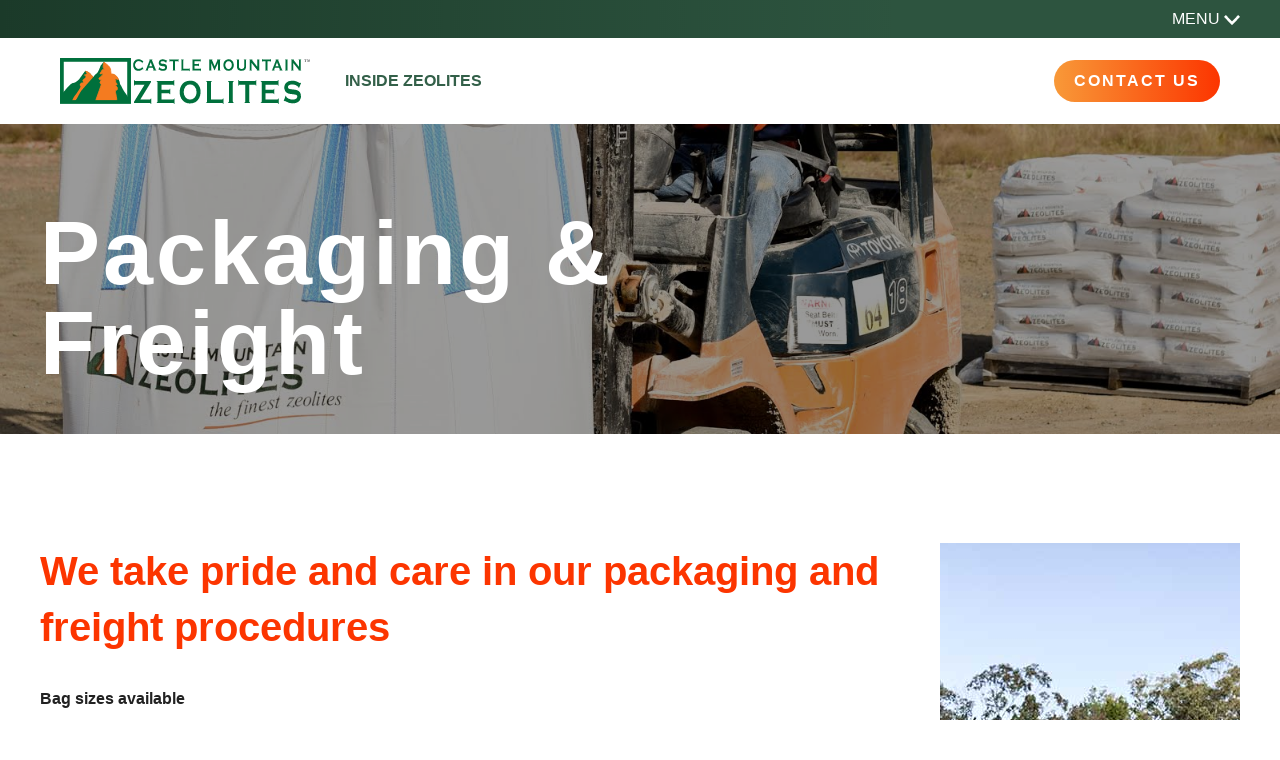

--- FILE ---
content_type: text/html; charset=utf-8
request_url: https://www.cmzeolites.com.au/packaging-freight
body_size: 6807
content:


<!DOCTYPE html>
    <!--[if lt IE 8]>         <html class="no-js lt-ie9 lt-ie8" lang="en"> <![endif]-->
    <!--[if IE 8]>         <html class="no-js lt-ie9" lang="en"> <![endif]-->
    <!--[if gt IE 8]><!--> <html class="no-js" lang="en"> <!--<![endif]-->
    <head>
        <meta charset="utf-8">
        <title>Packaging & Freight - Castle Mountain Zeolites</title>
        <!-- Mobile viewport optimized: h5bp.com/viewport -->
        <meta name="viewport" content="width=device-width, initial-scale=1">
        
    
        <link rel="stylesheet" href="/static/build/css/kms_css.css?rev=7ba47be2c5e6ab0d9273ab21747c1dbf88ae1065" media="print" onload="this.media='all'">
        <meta name="format-detection" content="telephone=no">
        
    <link rel="stylesheet" href="https://kms-au.appspot.com.storage.googleapis.com/sites/zeolites/app/2021-03-31T03:58:36.694492/css/editor.css">
    <link rel="stylesheet" href="https://kms-au.appspot.com.storage.googleapis.com/sites/zeolites/app/2021-03-31T03:58:36.694492/css/main.css">

        
<!-- Global site tag (gtag.js) - Google Analytics -->
<link rel="preconnect" href="https://www.googletagmanager.com">
<script async src="https://www.googletagmanager.com/gtag/js?id=G-8B44K31P3K" onload="
  gtag('js', new Date());
  gtag('config', 'G-8B44K31P3K');
"></script>
<script>
  window.dataLayer = window.dataLayer || [];
  function gtag(){dataLayer.push(arguments);}
</script>




            <!-- All JavaScript at the bottom, except this Modernizr build.
            Modernizr enables HTML5 elements & feature detects for optimal performance. -->
            <script src="/static/common/js/libs/modernizr-3.3.1.min.js"></script>
        
            
    <meta name="description" content="Buy Zeolite in Australia From Castle Mountain Zeolites">
    <meta property="og:description" content="Buy Zeolite in Australia From Castle Mountain Zeolites">
<meta property="og:type" content="article">
    <meta property="og:title" content="Packaging & Freight - Castle Mountain Zeolites">

    <meta property="og:image" content="https://storage.googleapis.com/kms-au.appspot.com/sites/zeolites/assets/icons/original.jpg">
    <link rel="canonical" href="https://www.cmzeolites.com.au/packaging-freight">
    <meta property="og:url" content="https://www.cmzeolites.com.au/packaging-freight">


    
        <link rel="icon" href="https://storage.googleapis.com/kms-au.appspot.com/sites/zeolites/assets/icons/favicon-16.png" sizes="16x16">
    
        <link rel="icon" href="https://storage.googleapis.com/kms-au.appspot.com/sites/zeolites/assets/icons/favicon-32.png" sizes="32x32">
    
        <link rel="icon" href="https://storage.googleapis.com/kms-au.appspot.com/sites/zeolites/assets/icons/favicon-64.png" sizes="64x64">
    <link rel="apple-touch-icon" href="https://storage.googleapis.com/kms-au.appspot.com/sites/zeolites/assets/icons/favicon-180.png">
    <meta name="msapplication-TileColor" content="#FFFFFF">
    <meta name="msapplication-TileImage" content="https://storage.googleapis.com/kms-au.appspot.com/sites/zeolites/assets/icons/favicon-144.png">
<meta name="application-name" content="Castle Mountain Zeolites">
<meta name="msapplication-tooltip" content="Castle Mountain Zeolites">
<meta name="msapplication-config" content="/ieconfig.xml">
<link rel="manifest" href="/manifest.webmanifest">

        
        <link rel="preconnect" href="https://storage.googleapis.com/kms-au.appspot.com/sites/zeolites/assets">
        
    </head>

    <body id="page-top" class="t-page">
        <!--[if lte IE 9]>
            <p class=chromeframe>Your browser is <em>ancient!</em>
            <a href="http://browsehappy.com/">Upgrade to a different browser</a>
            to experience this site.</p>
        <![endif]-->
        

        
        
        

        <div class="site-body">
            
    <div class="site-content-menu-slide">
    
        

<header class="top">
    <div class="header-bar-top">
        <div id="mobile-menu">MENU <img src="https://kms-au.appspot.com.storage.googleapis.com/sites/zeolites/app/2021-03-31T03:58:36.694492/img/icon-down.svg" width="16" height="16" alt="open menu"/></div>
    </div>
    <div class="header-bar-bottom">
        <nav class="main-menu">
            <div class="nav-section">
                 <a href="/" class="logo"><h1>
                        <img src="https://storage.googleapis.com/kms-au.appspot.com/sites/zeolites/assets/c7a2feeb-e031-45ba-9d4b-4ce1fc22c3d3/logo.svg" alt="Castle Mountain Zeolites logo"/>
                </h1></a>
            </div>
            <div class="nav-section crumbs">
                <ul class="inside-zeolite">
                    <li>
                        <a href="#inside-zeolites">Inside Zeolites</a>
                        
    <ul ><!--
        
        
        
        --><li class=' top depth-0 leaf '>
            <a
                     href="/why-australian-zeolite">
                

                


                <span class="title">Our Zeolite</span>
                
                
            </a>

        </li><!--

        
        
        
        --><li class=' top depth-0 leaf '>
            <a
                     href="/our-story">
                

                


                <span class="title">Our Story</span>
                
                
            </a>

        </li><!--

        
        
        
        --><li class=' top depth-0 leaf '>
            <a
                     href="/our-mission-values">
                

                


                <span class="title">Our Mission &amp; Values</span>
                
                
            </a>

        </li><!--

        
        
        
        --><li class=' top depth-0 leaf '>
            <a
                     href="/our-capabilities">
                

                


                <span class="title">Export</span>
                
                
            </a>

        </li><!--

        
        
        
        --><li class=' top depth-0 leaf '>
            <a
                     href="/products">
                

                


                <span class="title">Our Products</span>
                
                
            </a>

        </li><!--

        
        
        
        --><li class=' top depth-0 leaf '>
            <a
                     href="/zeolite-plus-products">
                

                


                <span class="title">Zeolite Plus</span>
                
                
            </a>

        </li><!--

        
        
        
        --><li class=' top depth-0 leaf '>
            <a
                     href="/Research-Papers">
                

                


                <span class="title">Research + Innovation &amp; Case Studies</span>
                
                
            </a>

        </li><!--

        
        
        
        --><li class=' active top depth-0 leaf '>
            <a
                    aria-current="page"
                     href="/packaging-freight">
                

                


                <span class="title">Packaging &amp; Freight</span>
                
                
            </a>

        </li><!--

        
        
        
        --><li class=' top depth-0 leaf '>
            <a
                     href="/faqs">
                

                


                <span class="title">FAQs</span>
                
                
            </a>

        </li><!--

        
        
        
        --><li class=' top depth-0 leaf '>
            <a
                     href="/blog">
                

                


                <span class="title">Blog</span>
                
                
            </a>

        </li><!--

        
        
        
        --><li class=' top depth-0 leaf '>
            <a
                     href="/contact-us">
                

                


                <span class="title">Contact Us</span>
                
                
            </a>

        </li><!--

        
        
        
        --><li class=' top depth-0 leaf '>
            <a
                     href="/magnarock">
                

                


                <span class="title">MagnaRock™</span>
                
                
            </a>

        </li><!--

    --></ul>

                    </li>
                </ul>
                
    <ul ><!--
        
        
        
        --><li class=' top depth-0 has-sub '>
            <a
                     href="/animals-and-birds">
                

                


                <span class="title">Animals &amp; Birds</span>
                
                
            </a>
                    
    <ul ><!--
        
        
        
        --><li class=' depth-1 leaf '>
            <a
                     href="/cattle">
                

                


                <span class="title">Cattle</span>
                
                
            </a>

        </li><!--

        
        
        
        --><li class=' depth-1 leaf '>
            <a
                     href="/horses">
                

                


                <span class="title">Horses</span>
                
                
            </a>

        </li><!--

        
        
        
        --><li class=' depth-1 leaf '>
            <a
                     href="/pigs">
                

                


                <span class="title">Pigs</span>
                
                
            </a>

        </li><!--

        
        
        
        --><li class=' depth-1 leaf '>
            <a
                     href="/poultry">
                

                


                <span class="title">Poultry</span>
                
                
            </a>

        </li><!--

    --></ul>


        </li><!--

        
        
        
        --><li class=' top depth-0 has-sub '>
            <a
                     href="/plants-soil">
                

                


                <span class="title">Plants &amp; Soil</span>
                
                
            </a>
                    
    <ul ><!--
        
        
        
        --><li class=' depth-1 leaf '>
            <a
                     href="/soil">
                

                


                <span class="title">Soil</span>
                
                
            </a>

        </li><!--

        
        
        
        --><li class=' depth-1 leaf '>
            <a
                     href="/potting-mix">
                

                


                <span class="title">Potting Mix</span>
                
                
            </a>

        </li><!--

    --></ul>


        </li><!--

        
        
        
        --><li class=' top depth-0 leaf '>
            <a
                     href="/filtration">
                

                


                <span class="title">Fish &amp; Aquatic Creatures</span>
                
                
            </a>

        </li><!--

        
        
        
        --><li class=' top depth-0 has-sub '>
            <a
                     href="/filtration-treatment">
                

                


                <span class="title">Filtration &amp; Treatment</span>
                
                
            </a>
                    
    <ul ><!--
        
        
        
        --><li class=' depth-1 leaf '>
            <a
                     href="/pools">
                

                


                <span class="title">Pools</span>
                
                
            </a>

        </li><!--

    --></ul>


        </li><!--

        
        
        
        --><li class=' top depth-0 leaf '>
            <a
                     href="/industrial">
                

                


                <span class="title">Industrial</span>
                
                
            </a>

        </li><!--

    --></ul>

            </div>
            <a href="/contact-us" class="nav-section button">Contact Us</a>
        </nav>
    </div>
</header>
    
    <main>
    

<div id="content" class="page-content has-graphic">
        <div class="page-graphic" style="background-image:url('https://storage.googleapis.com/kms-au.appspot.com/sites/zeolites/assets/f574ccfd-92e1-48ed-a415-c04a593772ad/1QPC_0455.jpg');">
            <div class="contentwrap"><h1 class="page-title">Packaging & Freight</h1></div>
        </div>
    
    <div class="page-body contentwrap">
        <div class="editr">

<div data-edit="true" data-edit_type="rich" data-edit_field="content" data-content_type="page" data-id="34895"
        data-csrf="jiEuVK"
     data-editor="ck4"
     data-editor-mode="full"
     data-secure-uploads="false"
     data-valid-file-types="['.png', '.jpeg', '.jpg', '.svg', '.heic', '.gif', '.ppt', '.pptx', '.doc', '.docx', '.pdf', '.xls', '.xlsx', '.csv', '.xlsm', '.stl', '.zip', '.mp4', '.mp3', '.csv', '.json']"
><h2><br />
<img alt="" class="display-right" src="https://storage.googleapis.com/kms-au.appspot.com/sites/zeolites/assets/e1246441-fe75-4626-b7ca-60c049bebcf1/1QPC_0457.jpg" style="height:449px; width:300px" /><span class="orange">We take pride and care in our packaging and freight procedures</span></h2>

<p><strong>Bag sizes available</strong></p>

<ul>
	<li>We supply our granular zeolite in 15 kg, 25 kg bags and bulk bags</li>
	<li>Powdered Zeolite (ANZ 19, ANZ 38 and ANZ 63) is supplied in paper 25 kg and bulk bags&nbsp;</li>
	<li>Our Zeolite can be&nbsp;packaged into plain bags, CMZeolites branded bags or private labelling is available</li>
</ul>

<p><strong>Number of bags per pallet</strong></p>

<ul>
	<li>15 kg = 64 bags per pallet = 960 kg plus pallet weight</li>
	<li>25 kg = 40 bags per pallet = 1000 kg plus pallet weight</li>
</ul>

<p>Small bags are priced per pallet and the pallet price is included (standard pallet only)</p>

<p><strong>Bulk bags</strong></p>

<ul>
	<li>Bulk bags are priced per tonne</li>
	<li>Dimensions 90 x 90 x 120mm and are rated up to1500 kg&nbsp;</li>
</ul>

<h2><span class="orange"><strong>Pallet dimensions </strong></span></h2>

<ul>
	<li>Standard pallets are 1170 x 1170mm and weigh approx. 40 kg</li>
	<li>Export pallets are 1150 x 1150mm and weigh 20 kg</li>
</ul>

<p><img alt="" src="https://storage.googleapis.com/kms-au.appspot.com/sites/zeolites/assets/1882bc8d-22b5-441d-bd1f-04e2e6db8871/350x350/warehouse-pallet-500x500.jpg" style="height:350px; width:350px" /></p>

<h2><span class="orange"><strong>Road Freight&nbsp; &nbsp; &nbsp; &nbsp; &nbsp; &nbsp; &nbsp; &nbsp; &nbsp; &nbsp; &nbsp; &nbsp; &nbsp; &nbsp; &nbsp; &nbsp; &nbsp; &nbsp; &nbsp; &nbsp; &nbsp; &nbsp; &nbsp; &nbsp; &nbsp; &nbsp;</strong></span></h2>

<ul>
	<li>Full semi truck loads are 24T = 22 pallet spaces</li>
	<li>B-double truck loads 36T = 34 pallet spaces* can vary with carrier</li>
	<li>We can provide freight quotes in most cases,&nbsp;but we are happy for all our customers to manage / organize own freight&nbsp;</li>
</ul>

<p><a class="button" href="/contact-us">Please contact us for any enquiries</a></p>

<p>&nbsp;</p>

<p>&nbsp;</p>

<p>&nbsp;</p>
</div>
</div>
        
    </div>
    
</div>

    </main>
    
        


<footer class="bottom">
    <div class="contentwrap">
        <div class="footer-applications">
            
    <ul ><!--
        
        
        
        --><li class=' has-hover top depth-0 leaf '>
            <a
                     href="/animals-and-birds">
                

                
        
    
            <img src="https://storage.googleapis.com/kms-au.appspot.com/sites/zeolites/assets/a5193a60-cd95-4071-9296-6dec6a6ed9ac/Livestock.svg" alt="Animals &amp; Birds" class="menu-icon "/>


        
    
            <img src="https://storage.googleapis.com/kms-au.appspot.com/sites/zeolites/assets/a557c86c-5333-41c0-aa59-9f8c9cad1606/livestock.svg" alt="Animals &amp; Birds" class="menu-icon hover"/>




                <span class="title">Animals &amp; Birds</span>
                
                
            </a>

        </li><!--

        
        
        
        --><li class=' has-hover top depth-0 leaf '>
            <a
                     href="/plants-soil">
                

                
        
    
            <img src="https://storage.googleapis.com/kms-au.appspot.com/sites/zeolites/assets/52612104-bd9d-498d-b8f0-5ebf195c2166/icon-horticulture.svg" alt="Plants &amp; Soil" class="menu-icon "/>


        
    
            <img src="https://storage.googleapis.com/kms-au.appspot.com/sites/zeolites/assets/28e8644c-220e-4450-b1f5-b3995587cbb1/horticulture.svg" alt="Plants &amp; Soil" class="menu-icon hover"/>




                <span class="title">Plants &amp; Soil</span>
                
                
            </a>

        </li><!--

        
        
        
        --><li class=' has-hover top depth-0 leaf '>
            <a
                     href="/filtration">
                

                
        
    
            <img src="https://storage.googleapis.com/kms-au.appspot.com/sites/zeolites/assets/27ce4a65-7206-4f80-81f8-245c3c05a75a/zeolites_icons__Aquaculture.svg" alt="Fish &amp; Aquatic Creatures" class="menu-icon "/>


        
    
            <img src="https://storage.googleapis.com/kms-au.appspot.com/sites/zeolites/assets/26f5c8e9-796a-4d93-a480-74f4bd202015/aquaculture.svg" alt="Fish &amp; Aquatic Creatures" class="menu-icon hover"/>




                <span class="title">Fish &amp; Aquatic Creatures</span>
                
                
            </a>

        </li><!--

        
        
        
        --><li class=' has-hover top depth-0 leaf '>
            <a
                     href="/filtration-treatment">
                

                
        
    
            <img src="https://storage.googleapis.com/kms-au.appspot.com/sites/zeolites/assets/9e8bdc84-aa47-4d18-afd9-569abdd36801/icon-filtration.svg" alt="Filtration &amp; Treatment" class="menu-icon "/>


        
    
            <img src="https://storage.googleapis.com/kms-au.appspot.com/sites/zeolites/assets/bc02e71f-f87d-4fc6-b371-842089f4c651/filtration.svg" alt="Filtration &amp; Treatment" class="menu-icon hover"/>




                <span class="title">Filtration &amp; Treatment</span>
                
                
            </a>

        </li><!--

        
        
        
        --><li class=' has-hover top depth-0 leaf '>
            <a
                     href="/industrial">
                

                
        
    
            <img src="https://storage.googleapis.com/kms-au.appspot.com/sites/zeolites/assets/9f516707-5ba5-4c15-baf3-afe9a4dd00c2/zeolites_icons__Industrial.svg" alt="Industrial" class="menu-icon "/>


        
    
            <img src="https://storage.googleapis.com/kms-au.appspot.com/sites/zeolites/assets/8a646560-7673-4f42-90c7-37e3c3bb91f7/industrial.svg" alt="Industrial" class="menu-icon hover"/>




                <span class="title">Industrial</span>
                
                
            </a>

        </li><!--

    --></ul>

        </div>

        <hr/>
        <h2 id="inside-zeolites">Inside Zeolites</h2>
        <nav class="inside-zeolites">
            <div class="wide">
                
    <ul ><!--
        
        
        
        --><li class=' top depth-0 leaf '>
            <a
                     href="/why-australian-zeolite">
                

                


                <span class="title">Our Zeolite</span>
                
                
            </a>

        </li><!--

        
        
        
        --><li class=' top depth-0 leaf '>
            <a
                     href="/our-story">
                

                


                <span class="title">Our Story</span>
                
                
            </a>

        </li><!--

        
        
        
        --><li class=' top depth-0 leaf '>
            <a
                     href="/our-mission-values">
                

                


                <span class="title">Our Mission &amp; Values</span>
                
                
            </a>

        </li><!--

        
        
        
        --><li class=' top depth-0 leaf '>
            <a
                     href="/our-capabilities">
                

                


                <span class="title">Export</span>
                
                
            </a>

        </li><!--

        
        
        
        --><li class=' top depth-0 leaf '>
            <a
                     href="/products">
                

                


                <span class="title">Our Products</span>
                
                
            </a>

        </li><!--

        
        
        
        --><li class=' top depth-0 leaf '>
            <a
                     href="/zeolite-plus-products">
                

                


                <span class="title">Zeolite Plus</span>
                
                
            </a>

        </li><!--

        
        
        
        --><li class=' top depth-0 leaf '>
            <a
                     href="/Research-Papers">
                

                


                <span class="title">Research + Innovation &amp; Case Studies</span>
                
                
            </a>

        </li><!--

        
        
        
        --><li class=' active top depth-0 leaf '>
            <a
                    aria-current="page"
                     href="/packaging-freight">
                

                


                <span class="title">Packaging &amp; Freight</span>
                
                
            </a>

        </li><!--

        
        
        
        --><li class=' top depth-0 leaf '>
            <a
                     href="/faqs">
                

                


                <span class="title">FAQs</span>
                
                
            </a>

        </li><!--

        
        
        
        --><li class=' top depth-0 leaf '>
            <a
                     href="/blog">
                

                


                <span class="title">Blog</span>
                
                
            </a>

        </li><!--

        
        
        
        --><li class=' top depth-0 leaf '>
            <a
                     href="/contact-us">
                

                


                <span class="title">Contact Us</span>
                
                
            </a>

        </li><!--

        
        
        
        --><li class=' top depth-0 leaf '>
            <a
                     href="/magnarock">
                

                


                <span class="title">MagnaRock™</span>
                
                
            </a>

        </li><!--

    --></ul>

                
    
        <div class="extra">
        

<div data-edit="true" data-edit_type="rich" data-edit_field="content" data-content_type="page" data-id="34880"
        data-csrf="jiEuVK"
     data-editor="ck4"
     data-editor-mode="full"
     data-secure-uploads="false"
     data-valid-file-types="['.png', '.jpeg', '.jpg', '.svg', '.heic', '.gif', '.ppt', '.pptx', '.doc', '.docx', '.pdf', '.xls', '.xlsx', '.csv', '.xlsm', '.stl', '.zip', '.mp4', '.mp3', '.csv', '.json']"
><p>&nbsp;</p>

<p><a class="button" href="https://storage.googleapis.com/kms-au.appspot.com/sites/zeolites/assets/2dc9371d-4b3d-422a-acb6-2c3cb4450e48/2025-%20PIRMP%20-%20Pollution%20Incident%20Response%20Management%20Plan%20-%20April%202025.pdf" target="_blank">PIRMP PDF</a></p>

<p><a class="button" href="https://storage.googleapis.com/kms-au.appspot.com/sites/zeolites/assets/f47cc801-38e6-4f8f-8ec3-180db959b16a/CMZ_Rehabilitation_Mgnt%20Plan_24042023_v1.pdf">RMP</a>&nbsp; <a class="button" href="https://storage.googleapis.com/kms-au.appspot.com/sites/zeolites/assets/813ae7f6-e108-45aa-bb16-5d1a296fc365/ARR0001374_Annual%20Report_28%C2%A0Nov%C2%A02024%2010_48am.pdf">ARR</a>&nbsp; <a class="button" href="https://storage.googleapis.com/kms-au.appspot.com/sites/zeolites/assets/33e1cad8-2fa8-4a74-99ea-9b0a8ba84170/FWP0001132FWP2022to2025.pdf">FWD</a></p>

<p><a class="button" href="https://storage.googleapis.com/kms-au.appspot.com/sites/zeolites/assets/d311fd09-9bc2-4b7e-b1b8-c18a2476b70a/ACO%20Allowed%20Input%20Certificate%20%2310532.pdf" target="_blank">AO Certificate </a></p>

<p><a class="button" href="https://storage.googleapis.com/kms-au.appspot.com/sites/zeolites/assets/85f5f59a-7856-4e73-a351-b9b107586dd7/Chemical%20Analysis%20PDF.pdf" target="_blank">Chemical Analysis</a></p>

<p><img alt="Certified Allowed Input Logo" src="https://storage.googleapis.com/kms-au.appspot.com/sites/zeolites/assets/150x80/120x64/leMountainZeolitesPtyLtd_CertifiedAllowedInput.png" style="height:64px; width:120px" /><img alt="Input for organic gardens" src="https://storage.googleapis.com/kms-au.appspot.com/sites/zeolites/assets/180x80/120x60/Castle%20Mountain%20Zeolites%20Pty%20Ltd_InputForOrganicGardens.jpg" style="height:60px; width:120px" /></p>

<p><img alt="" src="https://storage.googleapis.com/kms-au.appspot.com/sites/zeolites/assets/acfa2a5c-2abb-463b-9cc9-aed1a9f86415/Castle%20Mountain%20Zeolites%20Pty%20Ltd_InputForOrganicGardens.pdf" style="height:96px; width:180px" /><img alt="Input for organic production" src="https://storage.googleapis.com/kms-au.appspot.com/sites/zeolites/assets/150x80/120x64/Castle%20Mountain%20Zeolites%20Pty%20Ltd_InputForOrganicProduction.jpg" style="height:64px; width:120px" /><a href="https://www.bigbagrecovery.com.au/"><img alt="" src="https://storage.googleapis.com/kms-au.appspot.com/sites/zeolites/assets/2e7e87e1-c5c9-4e55-82c9-fdaccaa9d4ab/192x60/BBRAusGovTICK_logo.png" style="height:60px; width:192px" /></a></p>
</div>

        </div>

            </div>
            
        </nav>
    </div>
    <div class="footer-bottom">
        <div class="contentwrap">
            <div class="footer-contact" itemscope itemtype="http://schema.org/LocalBusiness">

                <p>
                        <span class="item phone no-wrap"><span class="orange">P</span> <a class="tel" href="tel:%2B61%2002%206741%202333" itemprop="telephone">+61 02 6741 2333</a></span><br/>
                        <span class="item email"><span class="orange">E</span> <a href="mailto:sales@cmzeolites.com.au">sales@cmzeolites.com.au</a></span>
                </p>
                <p class="item footer-address" itemscope itemtype="http://schema.org/PostalAddress" itemprop="address">
                    <b>Office Address</b><br/>
                    
                    <a class="address" href="https://www.google.com/maps/search/?api=1&query=122+Station+St+Quirindi%2C+NSW+Australia+2343" rel="noopener" target="_blank" title="Open in Maps">
                        <span class="detail block" itemprop="streetAddress">122 Station St</span>
                        <span class="block">
                            <span class="detail" itemprop="addressLocality"> Quirindi</span>
                            <span class="detail" itemprop="addressRegion"> NSW</span>
                        </span>
                        <span class="detail" itemprop="addressCountry">Australia</span>
                        <span class="detail" itemprop="postalCode"> 2343</span>
                    </a>
                </p>
                    <p class="item footer-address" itemscope itemtype="http://schema.org/PostalAddress" itemprop="address">
                        <b>Postal Address</b><br/>
                        <span class="address">
                            <span class="detail block" itemprop="streetAddress">PO Box 54</span>
                            <span class="block">
                                <span class="detail" itemprop="addressLocality"> Quirindi</span>
                                <span class="detail" itemprop="addressRegion"> NSW</span>
                            </span>
                            <span class="detail" itemprop="addressCountry">Australia</span>
                            <span class="detail" itemprop="postalCode"> 2343</span>
                        </span>
                    </p>
                
    
            <p class="item footer-address">
                <b class="title">Mine Address</b><br/>
                <em>Authorised personnel only</em><br/>
                    
                    <a class="address" href="https://www.google.com/maps/search/?api=1&query=1165+Wallabadah+Rd+Quirindi%2C+NSW+Australia+2343" target="_blank" title="Open in Maps">
                    <span class="detail block" itemprop="streetAddress">1165 Wallabadah Rd</span>
                    <span class="block">
                        <span class="detail" itemprop="addressLocality"> Quirindi</span>
                        <span class="detail" itemprop="addressRegion"> NSW</span>
                    </span>
                    <span class="detail" itemprop="addressCountry"> Australia</span>
                    <span class="detail" itemprop="postalCode"> 2343</span>
                </a>
            </p>

            </div>
            <div class="bykeo">
                 <a href="http://www.keodesign.com.au" target="_blank">
                <img src="/static/frontend/img/brand.svg" width="25" height="25" alt="KEO Design Logo"> Website by KEO</a>
            </div>
        </div>
    </div>
</footer>
<nav class="slide-menu">
    <div class="slide-menu-top">
        <p class="close">CLOSE <img src="https://kms-au.appspot.com.storage.googleapis.com/sites/zeolites/app/2021-03-31T03:58:36.694492/img/close.svg" width="24" alt="x"/></p>
        <div class="slide-applications">
            <div class="contentwrap">
                
    <ul ><!--
        
        
        
        --><li class=' has-hover top depth-0 leaf '>
            <a
                     href="/animals-and-birds">
                

                
        
    
            <img src="https://storage.googleapis.com/kms-au.appspot.com/sites/zeolites/assets/a5193a60-cd95-4071-9296-6dec6a6ed9ac/Livestock.svg" alt="Animals &amp; Birds" class="menu-icon "/>


        
    
            <img src="https://storage.googleapis.com/kms-au.appspot.com/sites/zeolites/assets/a557c86c-5333-41c0-aa59-9f8c9cad1606/livestock.svg" alt="Animals &amp; Birds" class="menu-icon hover"/>




                <span class="title">Animals &amp; Birds</span>
                
                
            </a>

        </li><!--

        
        
        
        --><li class=' has-hover top depth-0 leaf '>
            <a
                     href="/plants-soil">
                

                
        
    
            <img src="https://storage.googleapis.com/kms-au.appspot.com/sites/zeolites/assets/52612104-bd9d-498d-b8f0-5ebf195c2166/icon-horticulture.svg" alt="Plants &amp; Soil" class="menu-icon "/>


        
    
            <img src="https://storage.googleapis.com/kms-au.appspot.com/sites/zeolites/assets/28e8644c-220e-4450-b1f5-b3995587cbb1/horticulture.svg" alt="Plants &amp; Soil" class="menu-icon hover"/>




                <span class="title">Plants &amp; Soil</span>
                
                
            </a>

        </li><!--

        
        
        
        --><li class=' has-hover top depth-0 leaf '>
            <a
                     href="/filtration">
                

                
        
    
            <img src="https://storage.googleapis.com/kms-au.appspot.com/sites/zeolites/assets/27ce4a65-7206-4f80-81f8-245c3c05a75a/zeolites_icons__Aquaculture.svg" alt="Fish &amp; Aquatic Creatures" class="menu-icon "/>


        
    
            <img src="https://storage.googleapis.com/kms-au.appspot.com/sites/zeolites/assets/26f5c8e9-796a-4d93-a480-74f4bd202015/aquaculture.svg" alt="Fish &amp; Aquatic Creatures" class="menu-icon hover"/>




                <span class="title">Fish &amp; Aquatic Creatures</span>
                
                
            </a>

        </li><!--

        
        
        
        --><li class=' has-hover top depth-0 leaf '>
            <a
                     href="/filtration-treatment">
                

                
        
    
            <img src="https://storage.googleapis.com/kms-au.appspot.com/sites/zeolites/assets/9e8bdc84-aa47-4d18-afd9-569abdd36801/icon-filtration.svg" alt="Filtration &amp; Treatment" class="menu-icon "/>


        
    
            <img src="https://storage.googleapis.com/kms-au.appspot.com/sites/zeolites/assets/bc02e71f-f87d-4fc6-b371-842089f4c651/filtration.svg" alt="Filtration &amp; Treatment" class="menu-icon hover"/>




                <span class="title">Filtration &amp; Treatment</span>
                
                
            </a>

        </li><!--

        
        
        
        --><li class=' has-hover top depth-0 leaf '>
            <a
                     href="/industrial">
                

                
        
    
            <img src="https://storage.googleapis.com/kms-au.appspot.com/sites/zeolites/assets/9f516707-5ba5-4c15-baf3-afe9a4dd00c2/zeolites_icons__Industrial.svg" alt="Industrial" class="menu-icon "/>


        
    
            <img src="https://storage.googleapis.com/kms-au.appspot.com/sites/zeolites/assets/8a646560-7673-4f42-90c7-37e3c3bb91f7/industrial.svg" alt="Industrial" class="menu-icon hover"/>




                <span class="title">Industrial</span>
                
                
            </a>

        </li><!--

    --></ul>

            </div>
        </div>
    </div>
    <nav class="inside-zeolites">
        <div class="contentwrap">
            <h2>Inside Zeolites</h2>
            <div class="inside-zeolites-wrap">
                
    <ul ><!--
        
        
        
        --><li class=' top depth-0 leaf '>
            <a
                     href="/why-australian-zeolite">
                

                


                <span class="title">Our Zeolite</span>
                
                
            </a>

        </li><!--

        
        
        
        --><li class=' top depth-0 leaf '>
            <a
                     href="/our-story">
                

                


                <span class="title">Our Story</span>
                
                
            </a>

        </li><!--

        
        
        
        --><li class=' top depth-0 leaf '>
            <a
                     href="/our-mission-values">
                

                


                <span class="title">Our Mission &amp; Values</span>
                
                
            </a>

        </li><!--

        
        
        
        --><li class=' top depth-0 leaf '>
            <a
                     href="/our-capabilities">
                

                


                <span class="title">Export</span>
                
                
            </a>

        </li><!--

        
        
        
        --><li class=' top depth-0 leaf '>
            <a
                     href="/products">
                

                


                <span class="title">Our Products</span>
                
                
            </a>

        </li><!--

        
        
        
        --><li class=' top depth-0 leaf '>
            <a
                     href="/zeolite-plus-products">
                

                


                <span class="title">Zeolite Plus</span>
                
                
            </a>

        </li><!--

        
        
        
        --><li class=' top depth-0 leaf '>
            <a
                     href="/Research-Papers">
                

                


                <span class="title">Research + Innovation &amp; Case Studies</span>
                
                
            </a>

        </li><!--

        
        
        
        --><li class=' active top depth-0 leaf '>
            <a
                    aria-current="page"
                     href="/packaging-freight">
                

                


                <span class="title">Packaging &amp; Freight</span>
                
                
            </a>

        </li><!--

        
        
        
        --><li class=' top depth-0 leaf '>
            <a
                     href="/faqs">
                

                


                <span class="title">FAQs</span>
                
                
            </a>

        </li><!--

        
        
        
        --><li class=' top depth-0 leaf '>
            <a
                     href="/blog">
                

                


                <span class="title">Blog</span>
                
                
            </a>

        </li><!--

        
        
        
        --><li class=' top depth-0 leaf '>
            <a
                     href="/contact-us">
                

                


                <span class="title">Contact Us</span>
                
                
            </a>

        </li><!--

        
        
        
        --><li class=' top depth-0 leaf '>
            <a
                     href="/magnarock">
                

                


                <span class="title">MagnaRock™</span>
                
                
            </a>

        </li><!--

    --></ul>

                
            </div>
        </div>
    </nav>

</nav>
    
    </div>

        </div>

        <script>
            // Deprecated use window.kms.csrf_token instead.
                window.kms_csrf_token = 'jiEuVK';
            window.kms = window.kms || {};
                window.kms.csrf_token = "jiEuVK";
            window.kms.application_public_key = "BO__MQgDRntf1ZKEYY833ZHqSaarfGjUpywriBgOlMwWhgJxd_-3wnrzCLcqaql9thURde2Q2Q8KmU1nFOdpJ0U";
                window.kms.recaptcha_v3_public_key = "6LfEJd4UAAAAANKQOLp9UfO3pFOUrhwf4-fyHVYJ";
        </script>

        
    
    
    <!-- JavaScript at the bottom for fast page loading -->
    <script src="https://ajax.googleapis.com/ajax/libs/jquery/3.5.1/jquery.min.js"></script>
    <script src="/static/frontend/js/jquery.flexslider-min.js?rev=7ba47be2c5e6ab0d9273ab21747c1dbf88ae1065"></script>
    <script src="/static/frontend/js/magnific-popup.min.js"></script>

    <script src="/static/frontend/js/jquery.FloatLabel.js"></script>
    <script src="https://kms-au.appspot.com.storage.googleapis.com/sites/zeolites/app/2021-03-31T03:58:36.694492/js/main.js"></script>

        
        <script src="/static/build/kms_js.build.js?rev=7ba47be2c5e6ab0d9273ab21747c1dbf88ae1065"></script>
        
<script src="https://use.typekit.net/tno5soj.js"></script>
<script>try{Typekit.load({ async: true });}catch(e){}</script>


        
            

        

        
    </body>
</html>


--- FILE ---
content_type: text/css; charset=utf-8
request_url: https://kms-au.appspot.com.storage.googleapis.com/sites/zeolites/app/2021-03-31T03:58:36.694492/css/editor.css
body_size: 1534
content:
body {
    font-family: europa, sans-serif;
}
.editr {
    /* this will center the research cards */
    text-align: center;
}
.editr h1,
.editr h2,
.editr h3,
.editr h4,
.editr p,
ul, ol { /* left by default */
    text-align: left;
}
.clear-float {
    clear:both;
}

.highlight {
    font-size:21px;
}
.orange {
    color: #FC3500;
}


img.display-left {
    float:left;
    max-width: 50%;
    margin-right: 4%;
    margin-bottom:10px;
}

img.display-right {
    float:right;
    max-width: 50%;
    margin-left: 4%;
    margin-bottom:10px;
}

aside {
    color:#1B3A29;
    float:left;
    width:30%;
    font-weight:bold;
    font-size: 43px;
    margin:20px;
}

.button,
.clear-button {
    display:inline-block;
    padding: 15px 20px;
    border-radius:30px;
    text-decoration:none;
    white-space: nowrap;
}
.button {
    font-family: europa, sans-serif;
    font-weight: bold;
    color:#ffffff;
    text-transform:uppercase;
    /* Permalink - use to edit and share this gradient: http://colorzilla.com/gradient-editor/#fe8326+0,fd611b+100 */
    background: #FC3500; /* Old browsers */
    background: -moz-linear-gradient(left, #F89938 0%, #FC3500 100%); /* FF3.6-15 */
    background: -webkit-linear-gradient(left, #F89938 0%,#FC3500 100%); /* Chrome10-25,Safari5.1-6 */
    background: linear-gradient(to right, #F89938 0%,#FC3500 100%); /* W3C, IE10+, FF16+, Chrome26+, Opera12+, Safari7+ */
    cursor: pointer;
    border:none;
    letter-spacing:2px;
    padding: 10px 20px;
    max-width: 100%;
    box-sizing: border-box;
}
form button.button {
    font-size: 16px;
    padding-right: 10px;
}
form button:after {
    content:"";
    display: inline-block;
    vertical-align: middle;
    width: 14px;
    height: 14px;
    padding-left: 10px;
    margin-top: -2px;
    background-image: url("https://kms-au.appspot.com.storage.googleapis.com/sites/zeolites/app/2021-03-31T03:58:36.694492/img/icon-right.svg");
    background-size: 14px 14px;
    background-position: center;
    background-repeat: no-repeat;
}
.clear-button {
    color:#000000;
    border:2px solid #1B3A29;
    font-size: 25.2px;
    padding:20px 30px;
    margin-top: 30px;
}
h1 {
    font-size: 90px;
    color: #1B3A29;
    line-height:1;
}
h2 {
    font-size:40px;
}
.two-column {
    display:inline-block;
    vertical-align: top;
    text-align: left;
    width: 48%;
    padding: 1%;
    box-sizing: border-box;
}

/** product table style **/
table.spec-table {
    width: 100%;
    font-size: 16px;
    text-align: left;
    table-layout: fixed !important;
    border-collapse: collapse;
    border: none !important;
    box-sizing: border-box;
}
.spec-table table thead {
    text-transform: capitalize;
    font-weight: bold;
    background-color: #eff1f0;
}
.spec-table tbody tr {
    border-top: 1px solid #ccc;
    transition: all 0.3s ease-in-out;
}
.spec-table tbody tr:last-of-type {
    border-bottom: 1px solid #ccc;
}
.spec-table tbody tr:hover {
    background-color: #eff1f0;
    border-top: 0px;
    border-bottom: 0px;
    cursor: default;
}
.spec-table th,
.spec-table td {
    padding: 8px;
    border: 0px;
}
.spec-table th {
    vertical-align: bottom;
}
.spec-table td {
    text-align: center;
    vertical-align: middle;
}
.spec-table tr > th:first-of-type,
.spec-table tr > td:first-of-type {
    text-align: left;
}
.spec-table tr > td:first-of-type {
    background-color: #518C6C;
    transition: all 0.3s ease-in-out;
}
.spec-table tr:hover > td:first-of-type {
    background-color: transparent;
}
/** table expander **/
.expander {
    max-width: 100%;
    box-sizing: border-box;
    overflow: hidden;
    margin: 20px 0px;
}
.js div.expander { /*toggle the height of the block in js*/
    display: block;
    overflow: hidden;
    transition: height 1s ease;
}
.js .expander h3.trigger { /*initial height of the div*/
    position: relative;
    display: block;
    color: #FC3500;
    font-weight: bold;
    line-height: 1.2;
    cursor: pointer;
    margin: 0px;
}
.js .expander .trigger:after { /* expander triangle */
    content:"";
    position: relative;
    display: inline-block;
    vertical-align: middle;
    width: 15px;
    height: 15px;
    background-color: transparent;
    border-style: solid;
    border-color: #FC3500;
    border-width: 0px 0px 2px 2px;
    box-sizing: border-box;
    margin: 0px 10px;
    margin-top: -10px;
    transform: rotate(-45deg);
    transition: all 1s ease;
    z-index: 1;
}
.js .expander.active .trigger:after {
    transform: rotate(135deg);
    margin-top: 0px;
}


/** tiles **/
.research-paper-tile {
    display:inline-block;
    font-weight:bold;
    text-align:center;
    vertical-align:top;
    width: 280px;
    margin: 20px 0.5%;
}
.research-paper-tile a {
    display:flex;
    background-color:#ddd;
    color:white;
    text-decoration:none;
    height:280px;
    align-items: center;
    justify-content: center;
    padding: 20px;
    box-sizing: border-box;
}
.research-paper-tile:hover a {
    background: #FC3500; /* Old browsers */
    background: -moz-linear-gradient(left, #F89938 0%, #FC3500 100%); /* FF3.6-15 */
    background: -webkit-linear-gradient(left, #F89938 0%,#FC3500 100%); /* Chrome10-25,Safari5.1-6 */
    background: linear-gradient(to right, #F89938 0%,#FC3500 100%); /* W3C, IE10+, FF16+, Chrome26+, Opera12+, Safari7+ */
    cursor: pointer;
}
@media only screen and (max-width: 960px) {
    h1 {
        font-size: 9vw;
    }
    aside {
        font-size: 24px;
    }
    .two-column {
        width: 100%;
        padding: 0px;
    }
}
@media only screen and (max-width: 760px) {
    h1 {
        font-size: 2em;
    }
    aside {
        float:none;
        width:auto;
    }
    .research-paper-tile{
        display:block;
        margin: 30px auto;
    }
}
@media only screen and (max-width: 700px){
    table.spec-table {
        width: 660px !important; /*700px minus 40px wrapper padding*/
    }
    table {
        width: auto;
    }
    .t-scroll:before {
        content:"Scroll >>";
        font-weight: bold;
        color: #1B3A29;
    }
    .t-scroll {
        width: 100%;
        overflow-x: scroll;
    }
}
@media only screen and (max-width: 500px){
    img.display-left,
    img.display-right {
        display: block;
        float: none;
        max-width: 100%;
        margin: 20px auto;
    }
}

--- FILE ---
content_type: text/css; charset=utf-8
request_url: https://kms-au.appspot.com.storage.googleapis.com/sites/zeolites/app/2021-03-31T03:58:36.694492/css/main.css
body_size: 8361
content:

/*! HTML5 Boilerplate v5.0 | MIT License | http://h5bp.com/ */

html {
    color: #222;
    font-size: 1em;
    line-height: 1.4;
}

::-moz-selection {
    background: #b3d4fc;
    text-shadow: none;
}

::selection {
    background: #b3d4fc;
    text-shadow: none;
}

hr {
    display: block;
    height: 1px;
    border: 0;
    border-top: 1px solid #ccc;
    margin: 1em 0;
    padding: 0;
}

audio,
canvas,
iframe,
img,
svg,
video {
    vertical-align: middle;
}

fieldset {
    border: 0;
    margin: 0;
    padding: 0;
}

textarea {
    resize: vertical;
}

.browserupgrade {
    margin: 0.2em 0;
    background: #ccc;
    color: #000;
    padding: 0.2em 0;
}


/* ==========================================================================
   Author's custom styles
   ========================================================================== */

body {
    padding:0;
    margin:0;
}

.contentwrap {
    max-width:1200px;
    margin: 0 auto;
    position:relative;
    padding: 20px 30px;
}
h1.contentwrap {
	margin: 0.5em auto;
}

img {
    border:none;
    max-width:100%;
    height:auto !important;
}
.embeddedContent[data-align='right'] {
    margin-left:100px;
    margin-bottom:100px;
}


/*============ header ============*/
header.top {
    font-family: europa, sans-serif;
    font-weight: 300;
    font-style: normal;
    font-size: 16px;
}
.header-bar-top {
    color:#ffffff;
    
	/* Permalink - use to edit and share this gradient: http://colorzilla.com/gradient-editor/#1b3a29+0,2d543f+70 */
    background: #1b3a29; /* Old browsers */
    background: -moz-linear-gradient(left, #1b3a29 0%, #2d543f 70%); /* FF3.6-15 */
    background: -webkit-linear-gradient(left, #1b3a29 0%,#2d543f 70%); /* Chrome10-25,Safari5.1-6 */
    background: linear-gradient(to right, #1b3a29 0%,#2d543f 70%); /* W3C, IE10+, FF16+, Chrome26+, Opera12+, Safari7+ */
    text-align: right;
}
header.top .logo {
    width: 250px;
    height:auto;
    display: inline-block;
}
header.top .logo h1 {
	margin:10px 0;
	font-size: 20px;
}
header.top ul {
    padding:0;
    list-style:none;
    margin:0;
    text-transform: uppercase;
}
header.top li {
    display: none;
    vertical-align:top;
    font-weight: bold;
}
header.top li.has-sub > a::after {
	content:"";
	background:url('https://kms-au.appspot.com.storage.googleapis.com/sites/zeolites/app/2021-03-31T03:58:36.694492/img/menu-sub.svg');
	width:16px;
	height: 16px;
	display: inline-block;
	background-repeat: no-repeat;
	background-position: center;
}
header.top li li {
	font-weight:normal;
	text-transform: none;
}
header.top .inside-zeolite > li,
header.top li.active,
header.top li.sub-active,
header.top li.sub-active li {
	display:inline-block;
}
header.top .depth-1.active > a::before {
	content:"";
	display:inline-block;
	background-image: url('https://kms-au.appspot.com.storage.googleapis.com/sites/zeolites/app/2021-03-31T03:58:36.694492/img/menu-left.svg');
	width:16px;
	height:16px;
	background-position:center;
	background-repeat:no-repeat;

}
header.top nav a {
    /* display:block; */
    text-decoration:none;
}
header.top ul ul {
	opacity: 0;
	display:block;
}

header.top li:hover > ul,
header.top .sub-active > ul {
	opacity:1;
}
header.top li.active > ul > li {
	display:inline-block;
}
.header-menu {
    line-height:146px;
}
.header-menu > ul {
    text-align:right;
}
.header-menu li {
    margin:20px;
}
.header-bar-bottom {
    background: #FFFFFF;
    color: #336049;
    position:relative;
}
.crumbs {
	flex-grow:1;
	padding-left:20px;
	text-transform:uppercase;
}
.crumbs ul {
	display:inline-block;
}
.crumbs a {
	color:inherit;
	margin:15px;
}
.main-menu {
	display:flex;
	width:100%;
	max-width: 1200px;
	justify-content: space-between;
	align-items: baseline;
	padding: 10px 20px;
	box-sizing: border-box;
	margin: 0 auto;
	flex-wrap: wrap;
}
.t-home .header-bar-bottom {
	background:#eff1f0;
}

#mobile-menu {
    /* display: none; */
    /* position: absolute; */
    /* position: fixed; */
    /* top:5px; */
    /* right:20px; */
    /* background: #000 url(https://kms-au.appspot.com.storage.googleapis.com/sites/zeolites/app/2021-03-31T03:58:36.694492/img/menu-icon.svg) center no-repeat; */
    /* background-size: 24px; */
    /* font-size: 24px; */
    padding: 8px 20px;
    /* width: 24px; */
    /* height: 24px; */
    max-width: 1200px;
    margin: 0 auto;
    cursor: pointer;
    z-index:100;
}
/***** Slide menu ****/
.slide-menu {
	width: 100%;
	z-index:1000;
	position: fixed;
	height: 100%;
	top: 0;
	left: 0;
	bottom:0;
	overflow-y:auto;
	opacity:0;
	transition: opacity 0.3s ease, transform 0.5s ease;
	transform: translateY(-100%);
	height: 100%;	
    /* Permalink - use to edit and share this gradient: http://colorzilla.com/gradient-editor/#1b3a29+0,2d543f+70 */
    background: rgb(27,58,41); /* Old browsers */
    background-image: url('https://kms-au.appspot.com.storage.googleapis.com/sites/zeolites/app/2021-03-31T03:58:36.694492/img/brand.svg'); /* Old browsers */
    background-position:bottom left;
    background-size:300px;
    background-repeat:no-repeat;
    background: url('https://kms-au.appspot.com.storage.googleapis.com/sites/zeolites/app/2021-03-31T03:58:36.694492/img/brand.svg'), -moz-linear-gradient(left, rgba(27,58,41,1) 0%, rgba(45,84,63,1) 70%); /* FF3.6-15 */
    background: url('https://kms-au.appspot.com.storage.googleapis.com/sites/zeolites/app/2021-03-31T03:58:36.694492/img/brand.svg'), -webkit-linear-gradient(left, rgba(27,58,41,1) 0%,rgba(45,84,63,1) 70%); /* Chrome10-25,Safari5.1-6 */
    background: url('https://kms-au.appspot.com.storage.googleapis.com/sites/zeolites/app/2021-03-31T03:58:36.694492/img/brand.svg'), linear-gradient(to right, rgba(27,58,41,1) 0%,rgba(45,84,63,1) 70%); /* W3C, IE10+, FF16+, Chrome26+, Opera12+, Safari7+ */
    background-position: bottom left, center;
    background-size:300px, cover;
    background-repeat: no-repeat, repeat;
}
.slide-menu-active .slide-menu {
	transform: translateY(0);
	opacity: 1;
}
.slide-menu .inside-zeolites {
    color:#518C6C;
    padding: 20px;
}
.slide-menu .inside-zeolites-wrap {
	padding-bottom: 50px;
}
.slide-menu .slide-menu-top {
    /* Permalink - use to edit and share this gradient: http://colorzilla.com/gradient-editor/#1b3a29+0,284d39+70 */
    background: rgb(27,58,41); /* Old browsers */
    background: -moz-linear-gradient(top, rgba(27,58,41,1) 0%, rgba(40,77,57,1) 70%); /* FF3.6-15 */
    background: -webkit-linear-gradient(top, rgba(27,58,41,1) 0%,rgba(40,77,57,1) 70%); /* Chrome10-25,Safari5.1-6 */
    background: linear-gradient(to bottom, rgba(27,58,41,1) 0%,rgba(40,77,57,1) 70%); /* W3C, IE10+, FF16+, Chrome26+, Opera12+, Safari7+ */
    color:#ffffff;
    padding: 0 20px;
}
.slide-menu .close {
    color:inherit;
    text-align:right;
    font-family: copperplate-condensed, serif;
    font-weight: 700;
    font-style: normal;
    font-size: 16px;
    cursor: pointer;
    margin: 0;
    padding: 10px 0;
}
.slide-menu .close img {
	margin-left:10px;
}
/*============ footer ============*/
footer.bottom {
    background-color:#eff1f0;
    padding-top:20px;
}
footer.bottom h2 {
	color:#518C6C;
	font-family: copperplate-condensed, serif;
	font-weight: 700;
	font-style: normal;	
	font-size: 20px;
}

.inside-zeolites-wrap {
	display:flex;
	color:#518C6C;
	padding-bottom: 30px;
}
footer nav.inside-zeolites .wide {
    width: 100%;
    box-sizing: border-box;
}
footer nav.inside-zeolites .wide,
footer.bottom nav.inside-zeolites ul,
.inside-zeolites-wrap ul {
	display: flex;
	flex-wrap: wrap;
	list-style: none;
	padding: 0;
	margin: 0;
}
footer nav.inside-zeolites .wide ul {
    flex-grow: 2;
    flex-shrink: 1;
    width: 65%;
}
footer.bottom nav.inside-zeolites li,
.inside-zeolites-wrap li {
	width: 33%;
	padding-right: 3%;
	box-sizing: border-box;
}
footer.bottom nav.inside-zeolites a,
.inside-zeolites-wrap a {	
	color:inherit;
	text-decoration:none;
}

/* editable area */
footer .wide div.extra {
    display: inline-block;
    line-height: 1;
    padding-right: 2%;
    min-width: 200px;
}
footer .wide div.extra p {
    margin: 5px 0px;
}
footer .wide div.extra a.button {
    color: #fff;
}

/* socials */
.site-links {
	text-align: right;
	padding-top: 10px;
}
.site-link {
	width: 32px;
	height: 32px;
	display:inline-block;
	margin: 5px;
}
footer.bottom .news-subscribe {
    text-align:center;
}
.news-subscribe input {
	border:none;
	padding: 0 20px;
	vertical-align: middle;
	max-width: 400px;
	color:black;
}
.news-subscribe ::-webkit-input-placeholder { /* Chrome/Opera/Safari */
  color: #999;
  font-family: europa, sans-serif;
  font-size:16px;
}
.news-subscribe ::-moz-placeholder { /* Firefox 19+ */
  color: #999;
  font-family: europa, sans-serif;
  font-size:16px;
}

:-ms-input-placeholder { / * IE 10+ * /
  color: #999 !important;
  font-family: europa, sans-serif;
  font-size:16px;
}
.footer-applications ul,
.slide-applications ul {
    list-style:none;
    display:flex;
    width:100%;
    padding: 0;
    margin: 0;
    justify-content: space-around;
    justify-content: space-evenly;
    align-items: stretch;
    flex-wrap: wrap;
}
.footer-applications li,
.slide-applications li {
	width: 150px;
	padding: 20px;
	text-align: center;
	font-size:20px;
	font-family: copperplate-condensed, serif;
	font-weight: 700;
	font-style: normal;
}
.slide-applications li:hover {
	background:#243c2f;
	position:relative;
}
.slide-applications li:hover::before {
	content:"";
	position:absolute;
	bottom:100%;
	left:0;
	right:0;
	/* min-height: 50px; */
	background:#243c2f;
}
.slide-applications li:hover::after {
	content:"";
	position:absolute;
	bottom:0;
	left:50%;
	width:0;
	height:0;
	border-color: transparent;
	border-bottom-color: #f88822;
	border-width: 16px;
	border-top-width:10px;
	border-style: solid;
	margin-left: -16px;
}
.footer-applications li {
	color: #606060;	
}
.footer-applications a,
.slide-applications a {
	color:inherit;
	text-decoration: none;
}
.footer-applications img,
.slide-applications img {
	margin-bottom:20px;
}
.menu-icon.hover {
	display:none;
}
.slide-menu li:hover .menu-icon,
.footer-applications li:hover .menu-icon {
	display:none;
}
.slide-menu li:hover .menu-icon.hover,
.footer-applications li:hover .menu-icon.hover {
	display:block;
}
footer .footer-bottom {
    /* Permalink - use to edit and share this gradient: http://colorzilla.com/gradient-editor/#1b3a29+0,2d543f+70 */
    background: rgb(27,58,41); /* Old browsers */
    background: -moz-linear-gradient(left, rgba(27,58,41,1) 0%, rgba(45,84,63,1) 70%); /* FF3.6-15 */
    background: -webkit-linear-gradient(left, rgba(27,58,41,1) 0%,rgba(45,84,63,1) 70%); /* Chrome10-25,Safari5.1-6 */
    background: linear-gradient(to right, rgba(27,58,41,1) 0%,rgba(45,84,63,1) 70%); /* W3C, IE10+, FF16+, Chrome26+, Opera12+, Safari7+ */
    color:#fff;
    padding-top: 50px;
    /* padding-bottom: 100px; */
}
.footer-bottom b {
    font-family: copperplate-condensed, serif;
    font-size: 21px;
    text-transform:uppercase;
}
.footer-contact {
    display:flex;
    justify-content: space-between;
    font-size: 15px;
    padding-bottom: 50px;
    flex-wrap: wrap;
}
.footer-contact a {
	text-decoration:none;
	color:inherit;
}
.item.phone,
.item.email {
    font-size: 18px;
    margin: 5px 0px;
}
.footer-address .address .block {
    display: block;
}
.footer-contact p {
    flex-basis: 23%;
    min-width: 200px;
}
/** bykeo ***/
.bykeo {
    display: block;
    text-align: center;
    font-size: 12px;
    padding-top: 10px;
    padding-bottom: 20px;
    width: 100%;
    box-sizing: border-box;
}
.bykeo a {
    color: #f2f2f2;
    font-weight: 300;
    text-decoration:none;
}
.bykeo img {
    vertical-align: middle;
    display: inline-block;
    -webkit-transition: all 500ms ease;
    -moz-transition: all 500ms ease;
    -ms-transition: all 500ms ease;
    -o-transition: all 500ms ease;
    transition: all 500ms ease;
}
.bykeo a:hover img{
    transform-origin: center;
    transform: translateX(-200%) rotate(-360deg);
}


/*============ splash ============*/
.t-home .page-content {
    font-size: 21px;
    padding-top: 50px;
}
/*  banner */
.banners-home .banner-stage {
    /* padding-top: 38%; */
    position:relative;
    background: #eff1f0;
}
.banners-home .banner {
    display:block;
    background-position: center;
    background-size:cover;
}
.banners-home a.banner {
    cursor:pointer;
    text-decoration:none;
}
.banners-home .banner-name {
    display:none;
}
.banners-home .banner-content {
    bottom:0;
    padding: 20px;
    text-align:center;
    box-sizing: border-box;
    padding-bottom: 4%;
}
.banner-inner-image {
    width: 1200px;
    max-width: 100%;
    background-size: contain;
    background-repeat: no-repeat;
    background-position: center;
    margin: 0 auto;
}
.banner-inner-image::before { /* responsive ratio */
    content:"";
    display: block;
    width: 100%;
    padding-top: 40%;
}
.banners-home .banner-title,
.banners-home .banner-caption {
    display:block;
    max-width: 900px;
    margin:0 auto;
    font-weight:bold;
    color:#1B3A29;
}
.banners-home .banner-title {
    font-size: 80px;
    line-height: 1;
    padding-top: 1%;
}
.banners-home .banner-caption {
    background: #FFF;
    padding: 15px 30px;
    border-radius: 28px;
    margin-top:30px;
    display:inline-block;
    font-size: 14px;
    width:auto;
    max-width: 100%;
    box-sizing: border-box;
}
.banners-home .banner-caption:after {
    content:"";
    display:inline-block;
    vertical-align: middle;
    background:url('https://kms-au.appspot.com.storage.googleapis.com/sites/zeolites/app/2021-03-31T03:58:36.694492/img/arrow-right.svg') center no-repeat;
    width:16px;
    height:16px;
    margin-left: 15px;
}
.banners-home .banner-navigation {
    display:none;
}

/*============ product feed ============*/
.products-feed-container{
    text-align:center;
    padding-bottom: 20px;
}
.products-feed-container h2 {
	font-size:43px;
	color:#1B3A29;
}
.products-feed {
    display:flex;
    width:100%;
    flex-wrap: wrap;
    justify-content: center;
    padding-bottom: 20px;
}
.product-item {
    flex-basis: 23%;
    position:relative;
    margin: 0.5%;
    padding: 0.5%;
    font-size: 13px;
    text-align: center;
    font-family: europa, sans-serif;
    font-weight: 300;
    font-style: normal;
    min-width: 250px;
}
.product-item h4 {
    font-size: 25px;
}
.product-graphic {
    padding-top:50%;
    background-image: url('https://kms-au.appspot.com.storage.googleapis.com/sites/zeolites/app/2021-03-31T03:58:36.694492/img/logo.svg');
    background-size: contain;
    background-position: center;
    background-repeat:no-repeat;
}
.product-item .summary {
    padding-bottom: 20px;
}
.product-item .hover {
    opacity:0;
    transition: opacity .5s ease;
    position:absolute;
    top:0;
    left:0;
    right:0;
    bottom:0;
    padding:20px;
    border-radius:20px;
    color:#ffffff;
    /* Permalink - use to edit and share this gradient: http://colorzilla.com/gradient-editor/#1b3a29+0,2d543f+70&0.92+0,0.92+100 */
    background: -moz-linear-gradient(left, rgba(27,58,41,0.92) 0%, rgba(45,84,63,0.92) 70%, rgba(45,84,63,0.92) 100%); /* FF3.6-15 */
    background: -webkit-linear-gradient(left, rgba(27,58,41,0.92) 0%,rgba(45,84,63,0.92) 70%,rgba(45,84,63,0.92) 100%); /* Chrome10-25,Safari5.1-6 */
    background: linear-gradient(to right, rgba(27,58,41,0.92) 0%,rgba(45,84,63,0.92) 70%,rgba(45,84,63,0.92) 100%); /* W3C, IE10+, FF16+, Chrome26+, Opera12+, Safari7+ */
    display: flex;
    flex-direction: column;
    justify-content: center;
    align-items: center;
}
.product-item:hover .hover,
.product-item.hover-active .hover  {
    opacity:1;
}
.product-item .category {
    border:2px solid #1B3A29;
    border-radius:25px;
    padding:5px;
    font-size: 12px;
    margin:5px;
}
.product-item .pdf-download {
    margin-top:2em;
}
.product-item .button {
    padding: 15px 20px;
    border:2px solid #ffffff;
}
.product-body-content {
    max-width: 960px;
    margin: 0 auto;
}
.products-feed-container .clear-button.all {
    min-width: 300px;
    max-width: 100%;
}

/* ========= applications ======= */
.applications-feed-container h1.contentwrap {
    padding-right: 30%;
    box-sizing: border-box;
    margin-bottom: 30px;
}
.applications-feed-container ul {
	list-style:none;
	padding:0;
	margin: 0;
}
.applications-feed-container ul::before {
	content:"";
	display:block;
	height:8px;
	/* Permalink - use to edit and share this gradient: http://colorzilla.com/gradient-editor/#ffae27+0,fc3500+100 */
	background: rgb(255,174,39); /* Old browsers */
	background: -moz-linear-gradient(left, rgba(255,174,39,1) 0%, rgba(252,53,0,1) 100%); /* FF3.6-15 */
	background: -webkit-linear-gradient(left, rgba(255,174,39,1) 0%,rgba(252,53,0,1) 100%); /* Chrome10-25,Safari5.1-6 */
	background: linear-gradient(to right, rgba(255,174,39,1) 0%,rgba(252,53,0,1) 100%); /* W3C, IE10+, FF16+, Chrome26+, Opera12+, Safari7+ */
}
.applications-feed-container li {
    position:relative;
}
.applications-feed-container a {
	padding:50px;
	padding-top: 10px;
	display:block;
	color:#ffffff;
	text-decoration:none;
	position: relative;
	min-height: 450px;
	box-sizing: border-box;
	/* z-index: 10; */
}
.applications-feed-container .menu-graphic {
    position:absolute;
    top:0;
    left:0;
    right:0;
    bottom:0;
    z-index: -1;
    background:#666;
    background-position:center;
    background-size:cover;
}
.applications-feed-container a .contentwrap {
    position: static;
}
.applications-feed-container .title {
	position: relative;
	display: block;
	color:#ffffff;
	font-size:38px;
	padding: 0px;
	padding-bottom: 50px;
	z-index: 3;
}
.applications-feed-container .title::after {
	content:"";
	background:url('https://kms-au.appspot.com.storage.googleapis.com/sites/zeolites/app/2021-03-31T03:58:36.694492/img/icon-right.svg') center no-repeat;
	width:16px;
	height:24px;
	display:inline-block;
	margin-left: 40px;
}
.applications-feed-container .menu-icon {
    width:64px;
    height:64px;
    z-index: 1;
    position: relative;
    background-position: center;
    background-repeat: no-repeat;
}
.applications-feed-container .page-teaser {
	max-width:900px;
	display: block;
}
.applications-feed-container {
	font-size:16px;
}
.applications-feed-container h3 {
	font-size:40px;
	margin-top: 20px;
}
.applications-feed-container li:nth-child(odd) .title {
	text-align: right;
}
.applications-feed-container li:nth-child(odd) .title::after {
    display: none;
}
.applications-feed-container li:nth-child(odd) .title::before {
    content:"";
    background: url('https://kms-au.appspot.com.storage.googleapis.com/sites/zeolites/app/2021-03-31T03:58:36.694492/img/icon-right.svg') center right no-repeat;
    width:16px;
    height:24px;
    display:inline-block;
    padding-left: 40px;
    transform: rotate(180deg);
}
.applications-feed-container li:nth-child(even) .menu-icon,
.applications-feed-container li:nth-child(even) .page-teaser {
	margin-left:auto;
	text-align: right;
}

.applications-feed-container li a::after {
	content:"";
	position:absolute;
	top:0;
	left:0;
	right:0;
	bottom:0;
	background-color:rgba(0,0,0, 0.5);
	transition:background .5s ease;
}
.applications-feed-container li a:hover::after {	
	background-color:rgba(0,0,0,0);
}

/*============ case studies & news list ============*/
.contentwrap.no-pad {
    padding: 0px 30px;
}
.list .button {
	background:#ffffff;
	color:#000000;
	text-transform: none;
}
.list .item {
    position:relative;
    display: inline-block;
    width: 50%;
    padding: 5%;
    background-color: #eff1f0;
    color: #000000;
    text-decoration: none;
    border: 1px solid #FFF;
    box-sizing: border-box;
}
.list .item.has-graphic {
    width: 100%;
    padding-left:50%;
    padding-left: calc(50% + 50px);
}
.item .subtitle {
	color:#336049;
	font-size:16px;
	font-family: copperplate-condensed, serif;
	text-transform:uppercase;
	margin-bottom: 20px;
	font-weight: bold;
	transition:color 0.5s ease
}
.list .item .title {
	color:#1B3A29;
	font-size:30px;
	margin: 20px 0;
}
.list .item .graphic {
    position:absolute;
    top:0;
    left:0;
    right:50%;
    bottom:0;
    background-size: cover;
    background-position: center;
}
.list .item .content {
	max-width: 350px;
	position:relative;
	z-index:10;
	transition:color 0.5s ease;
	font-size: 14px;
	font-family: europa, sans-serif;
	font-weight: 300;
}
.list .item:hover .content,
.list .item:hover .subtitle {
	color:#ffffff;
}
.list .item::before {
	content:"";
	opacity:0;
	position:absolute;
	top:0;
	left:0px;
	right:0;
	bottom:0;
	z-index:0;
	transition:opacity 0.5s ease;
	/* Permalink - use to edit and share this gradient: http://colorzilla.com/gradient-editor/#ffae27+0,fc3500+100 */
	background: rgb(255,174,39); /* Old browsers */
	background: -moz-linear-gradient(-45deg, rgba(255,174,39,1) 0%, rgba(252,53,0,1) 100%); /* FF3.6-15 */
	background: -webkit-linear-gradient(-45deg, rgba(255,174,39,1) 0%,rgba(252,53,0,1) 100%); /* Chrome10-25,Safari5.1-6 */
	background: linear-gradient(135deg, rgba(255,174,39,1) 0%,rgba(252,53,0,1) 100%); /* W3C, IE10+, FF16+, Chrome26+, Opera12+, Safari7+ */
}
.list .item.has-graphic:before {
    left:50%;
}
.item:hover::before {
	opacity:1;
}
.list .item.has-graphic .graphic::after {
	content:"";
	position:absolute;
	top:0;
	left:0;
	right:0;
	bottom:0;
	/* Permalink - use to edit and share this gradient: http://colorzilla.com/gradient-editor/#ffae27+0,fc3500+100 */
	background: rgb(255,174,39); /* Old browsers */
	background: -moz-linear-gradient(left, rgba(255,174,39,1) 0%, rgba(252,53,0,1) 100%); /* FF3.6-15 */
	background: -webkit-linear-gradient(left, rgba(255,174,39,1) 0%,rgba(252,53,0,1) 100%); /* Chrome10-25,Safari5.1-6 */
	background: linear-gradient(to right, rgba(255,174,39,1) 0%,rgba(252,53,0,1) 100%); /* W3C, IE10+, FF16+, Chrome26+, Opera12+, Safari7+ */
	opacity:0;
	transition: opacity 0.5s ease;
}
.list .item.has-graphic:hover .graphic::after {
	opacity:0.7;
}

/** pager styles **/
.pages {
    text-align: center;
    padding: 20px;
}
.button.number,
.button.prev,
.button.next {
    width: 40px;
    height: 40px;
    padding: 0px;
    line-height: 40px;
    margin: 0px 5px;
    transition: all 0.3s ease;
}
.pages .button:hover {
    color: #000;
}
.pages .button.active,
.pages .button.active:hover {
    color: #FFF;
    background: #FC3500;
}

/*============ enquiry form ============*/
.enquiry-form-container {
    position: relative;
    background-color: #a9a9a9;
    background-size:cover;
    background-repeat: no-repeat;
    background-position: center;
    padding: 50px 0;
    color: #ffffff;
    text-align:center;
    font-size:20px;
}
.enquiry-form-container:before { /* darken */
    content:"";
    position: absolute;
    top: 0px;
    left: 0px;
    width: 100%;
    height: 100%;
    background-color: #a9a9a9;
    opacity: 0.4;
    mix-blend-mode: multiply;
}
.enquiry-form-container.fallback {
    background-image: url('https://kms-au.appspot.com.storage.googleapis.com/sites/zeolites/app/2021-03-31T03:58:36.694492/img/enquire-bg-100.jpg');
}
.enquiry-form-container h2 {
	font-size:70px;
	line-height: 1;
	margin-top: 0px;
}
#contact-form {
	/* display:flex; */
	max-width:720px;
	margin:0 auto;
	text-align:left;
	align-items: flex-end;
}
#contact-form .recaptcha-notice {
    color: #FFF;
}
#contact-form .recaptcha-notice a {
    color: inherit;
}
.your-details {
	margin-right:10px;
	flex-basis:50%;
}
.row-group {
	display:flex;
	width:100%;
	/* flex-grow: 1; */
}
.row-group.button-row {
	text-align:right;
	display:block;
}
.form-control {
	margin:5px;
	width: 100%;
	display: block;
}
.textarea-row {
	flex-direction:column;
	flex-grow:1;
}
.textarea-row .form-control {
	display:flex;
	flex-direction:column;
	/* height: 100%; */
	flex-grow: 1;
	margin: 5px 0;
}
.how-much {
	display:flex;
	flex-direction:column;
	/* height: 36vh; */
	align-self: stretch;
	/* height: 100%; */
}
input, select, textarea {
	width:100%;
	font-size:20px;
	line-height: 35px;
	height: 40px;
	border: 0;
	padding: 0 5px;
	padding-left: 10px;
	padding-top: 12px;
	box-sizing: border-box;
}
label.full {
    display: block;
}
form {
    font-size: 15px;
}
form h4 {
    font-size: 16px;
    margin: 0px;
    margin-top: 5px;
}
input[type="checkbox"] {
    display: inline-block;
    vertical-align: middle;
    width: 30px;
    height: 40px;
    line-height: 1;
    font-size: 15px;
    padding: 0px;
    padding-top: 0px;
    margin: 0px;
    margin-right: 5px;
    float: left;
}
.checkbox > p > span {
    display: inline-block;
    vertical-align: middle;
    padding-top: 10px;
}
form p {
    margin: 5px 0px;
}
form .half {
    margin-bottom: 5px;
}
form .half p {
    display: inline-block;
    width: 49%;
    box-sizing: border-box;
    margin: 2px 0px;
}
form .half p:nth-of-type(odd) {
    margin-right: 1%;
}
form .half p:nth-of-type(even) {
    margin-left: 1%;
}
textarea {
	flex-grow: 1;
	min-height: 80px;
}
select {
	border-radius:25px;
	background: white;
}

form.floatlabel-active .js-float-label-wrapper {
    position:relative;
}
form.floatlabel-active .js-float-label-wrapper label {
    position:absolute;
    top: 8px;
    left: 10px;
    transition: all 0.5s ease;
    z-index: 10;
    color:#000000;
    opacity:0.3;
    font-size: 15px;
}
form.floatlabel-active .js-float-label-wrapper.focused label,
form.floatlabel-active .js-float-label-wrapper.populated label {
    top:0;
    font-size:10px;
    color:#FC3500;
    opacity:0.8;
}
form.floatlabel-active .select-control.js-float-label-wrapper label {
    display:none;
}
/*============ sub page ============*/
.page-graphic .page-title,
.page-graphic .page-subtitle {
    position: relative;
}
.page-graphic .page-title {
    text-align: left;
    color:#ffffff;
    font-size: 90px;
    max-width: 600px;
    line-height: 1;
    margin: 0;
    font-family: europa, sans-serif;
    letter-spacing: 3px;
}

.page-title {
    margin-bottom: 20px;
}
.page-content::after {
    content:"";
    display:block;
    clear:both;
}
.page-graphic {
    background-color: #FFAE27;
    background-size:cover;
    background-position:center;
    position: relative;
    min-height: 20vw;
    padding-top: 5vw;
    box-sizing: border-box;
    text-align: center;
    padding-bottom: 2vw;
}
.page-graphic::before {
    content:"";
    position:absolute;
    top:0;
    left:0;
    right:0;
    bottom:0;
    background: rgba(0,0,0,0.4);
}
.page-graphic-bar {
	content:"";
	display:block;
	height: 20px;
	background: #FC3500; /* Old browsers */
	background: -moz-linear-gradient(left, #FFAE27 0%, #FC3500 100%); /* FF3.6-15 */
	background: -webkit-linear-gradient(left, #FFAE27 0%,#FC3500 100%); /* Chrome10-25,Safari5.1-6 */
	background: linear-gradient(to right, #FFAE27 0%,#FC3500 100%); /* W3C, IE10+, FF16+, Chrome26+, Opera12+, Safari7+ */
}

/** blog author **/
.author {
    display: inline-block;
    padding-right: 20px;
    margin: 20px 0;
    float: left;
}
.blog-author {
    display:block;
    text-decoration:none;
    color:inherit;
}
.author-graphic {
    background-position:center;
    background-size: cover;
    background-repeat:no-repeat;
    width:200px;
    height:200px;
}
.author h3 {
    margin:0;
}

/*============ sector page ============*/
.t-sector .page-graphic h1 {
    text-align:center;
    display:inline-block;
    font-size: 33px;
    margin-bottom: 1em;
    font-family: copperplate-condensed, serif;
    text-transform: uppercase;
}
.t-sector .page-graphic h1::after {
    position: absoute;
    top: 100%;
    content: "";
    display: block;
    /* Permalink - use to edit and share this gradient: http://colorzilla.com/gradient-editor/#ffae27+0,fc3500+100 */
	background: rgb(255,174,39); /* Old browsers */
	background: -moz-linear-gradient(left, rgba(255,174,39,1) 0%, rgba(252,53,0,1) 100%); /* FF3.6-15 */
	background: -webkit-linear-gradient(left, rgba(255,174,39,1) 0%,rgba(252,53,0,1) 100%); /* Chrome10-25,Safari5.1-6 */
	background: linear-gradient(to right, rgba(255,174,39,1) 0%,rgba(252,53,0,1) 100%); /* W3C, IE10+, FF16+, Chrome26+, Opera12+, Safari7+ */
    text-align: right;
    height: 4px;
}
.t-sector .page-graphic h2 {
    left:0;
    right:0;
    color:#ffffff;
    text-align: center;
    font-size: 57px;
    max-width: 900px;
    margin: 0 auto;
}
.related-pages-wrap {
	color:#ffffff;
	text-align:center;
	padding: 100px 200px;
     /* Permalink - use to edit and share this gradient: http://colorzilla.com/gradient-editor/#ffae27+0,fc3500+100 */
	background: rgb(255,174,39); /* Old browsers */
	background: -moz-linear-gradient(left, rgba(255,174,39,1) 0%, rgba(252,53,0,1) 100%); /* FF3.6-15 */
	background: -webkit-linear-gradient(left, rgba(255,174,39,1) 0%,rgba(252,53,0,1) 100%); /* Chrome10-25,Safari5.1-6 */
	background: linear-gradient(to right, rgba(255,174,39,1) 0%,rgba(252,53,0,1) 100%); /* W3C, IE10+, FF16+, Chrome26+, Opera12+, Safari7+ */
	font-size: 16px;
	position: relative;
}
.related-pages-wrap .prev,
.related-pages-wrap .next {
	position:absolute;
	top:50%;
	margin-top: -32px;
	background-image:url('https://kms-au.appspot.com.storage.googleapis.com/sites/zeolites/app/2021-03-31T03:58:36.694492/img/scroll-arrow.svg');
	width: 32px;
	height: 64px;
	left: 150px;
	background-repeat: no-repeat;
	background-size: contain;
	cursor: pointer;
}
.related-pages-wrap .next {
	right: 150px;
	left: auto;
	transform:rotate(180deg);
}
.related-pages-wrap .prev-title,
.related-pages-wrap .next-title {
	position:absolute;
	top:50%;
	margin-top: -32px;
	/* width: 32px; */
	line-height: 64px;
	left: 15px;
	background-repeat: no-repeat;
	background-size: contain;
	cursor: pointer;
	color: rgba(0,0,0,0.21);
}
.related-pages-wrap .next-title {
	right: 15px;
	left: auto;
}
.related-pages-wrap h2 {
	color:#1B3A29;
	font-size:43px;
}
.related-page .page-icon {
    width:250px;
    height:200px;
    margin: 30px auto;
    background-repeat: no-repeat;
    background-position: center;
}
.related-page .page-title {
	color:#1B3A29;
	font-size:43px;	
    font-family: europa, sans-serif;
    font-weight: bold;
    font-style: normal;
    margin-bottom:20px;
}
.related-page .page-subtitle {
	color:#ffffff;
	font-size:30px;	
    font-family: europa, sans-serif;
    font-weight: bold;
    font-style: normal;
}
.t-sector .page-wrap {
    text-align:center;
    background-color:#eff1f0;
}
.t-sector .page-wrap .contentwrap {
    background:#ffffff;
}
.t-sector .sector-video {
	padding:100px;
	text-align:center;
}
.t-sector .sector-video::after {
    content:"";
    display:block;
    clear:both;
}
/* all H2s now 40px; */
/* .t-sector .sector-video h2 {
	font-size:40px;
}*/
.related-pages.scroller-active {
	position:relative;
}
.related-pages.scroller-active .related-page {
	position:absolute;
	opacity:0;
	left: 0;
	right: 0;
	top: 0;
}
.related-pages.scroller-active .related-page.active {
	opacity:1;
}
.related-page.animating {	
	transition: all 0.5s ease;
}
.t-sector .page-body {
	background-color: #eff1f0;
	padding: 20px 0;
}
/** heading section **/
.t-sector .page-body .body-img .contentwrap {
    background-color: transparent;
    padding-bottom: 200px; /* for overlap */
}
.t-sector .body-img {
    position: relative;
    background-size: cover;
    background-position: top center;
}
.t-sector .has-img .body-img:before {
    content: "";
    position: absolute;
    top: 0;
    left: 0;
    right: 0;
    bottom: 0;
    background: rgba(0,0,0,0.3);
    mix-blend-mode: multiply;
}
.t-sector h1.page-header {
	text-align:center;
	font-size:70px;
}
.t-sector .related-page-icons {
	text-align:center;
}
.t-sector .page-body.has-img h1.page-header {
    color: #FFF;
}
.t-sector .page-body.has-img .related-page-icons {
    filter: brightness(200);
}
.t-sector .related-page-icons .related-page-icon {
	width:48px;
	height:48px;
	background-size:contain;
	background-position: center;
	background-repeat:no-repeat;
	display:inline-block;
	margin:24px;
}

/** content list **/
.t-sector .page-body .contentwrap {
	background-color:white;
	padding-top: 20px;
}
.t-sector .page-body .contentwrap::after {
    content: "";
    clear: both;
    display: block;
}
.t-sector .page-body .contentwrap.products {
	margin:75px auto;
	margin-top: -120px; /* move up over body-img */
}
/*============ sub sector page ============*/
.t-subsector h1 {
    text-align:left;
    font-size: 70px;
    color: #FFFFFF;
}
/*============ testimonial ============*/
.testimonial {
	padding: 80px 0px;
	color:#606060;
	font-family: europa, sans-serif;
	font-weight: 300;
	font-style: normal;
	font-size:18px;
}
.testimonial h3 {
	font-size:40px;
	max-width:900px;
	
}
/*============ product page ============*/
.t-product .page-content {
    background-color: #eff1f0;
}
.t-product .page-graphic {
	padding-bottom:100px;
}
.t-product .page-body {
    margin-bottom: 4%;
}
.t-product .has-graphic .page-body {
	margin-top:-100px;
	background:white;
}
.t-product .page-body h2,
.t-product .page-body h3,
.t-product .page-body h4 {
	color:#008148;
}

.t-product .page-body h2,
.t-product .page-body h3 {
	font-weight: lighter;	
}
.t-product .page-body h2 {
	font-size: 57px;
	margin-bottom: 0;
}
.t-product .page-body h3 {
	font-size: 35px;
}
.product-header {
	display:flex;	
}
.product-header .icons {
	text-align: right;
	flex-grow: 1;
}
.product-header .related-icon {
	width: 64px;
	height: 64px;
	background-size: contain;
	display: inline-block;
    background-repeat: no-repeat;
}
.product-body .product-graphic {
	padding-top: 0;
	height: 400px;
	margin: 20px;
	position: relative;
	max-width: 100%;
}
.product-body .product-graphic.zoom::after {
    content: '';
    display: block;
    width: 33px;
    height: 33px;
    position: absolute;
    top: 0;
    right: 0;
    background: url('https://kms-au.appspot.com.storage.googleapis.com/sites/zeolites/app/2021-03-31T03:58:36.694492/img/zoom.svg') center no-repeat;
    background-size: contain;
}


.product-body .flex {
    display: flex;
    width: 100%;
    vertical-align: top;
    justify-content: space-between;
}
.product-body .flex > div {
    display: inline-block;
    flex-basis: 33%;
    flex-grow: 1;
    vertical-align: top;
    box-sizing: border-box;
}
.flex .product-graphic {
    order: 1;
}
.product-body .flex > div.product-summary {
	color: #008148;
	flex-basis: 20%;
	order: 2;
}
.product-summary .button {
    width: 100%;
    box-sizing: border-box;
}

/*============ contact page/section ============*/
.contact-details {
    display: flex;
    width:100%;
    box-sizing:border-box;
    align-items: stretch;
}
.contact-details > * {
    flex-basis: 50%;
}
.contact-col {
    display:flex;
    font-size: 18px;
    color: #518C6C;
    flex-direction:column;
}
.contact-col .page-body {
    color: #222;
}
.contact-col a {
    text-decoration: none;
    color: inherit;
}
.contact-col .title {
    color: #FC3500;
}
#contact-map {
    padding-top:50%;
    flex-grow:1;
    margin-top: 20px;
}
.contact-details  .site-links {
	text-align:left;
	margin: 20px 0;
}
.halfwrap {
    width: 600px;
    padding: 20px;
    box-sizing: border-box;
    margin-left: auto;
}
.contact-details .enquiry-form-container {
    padding: 20px 0px;
    padding-left: 6%;
}
.contact-details .enquiry-form-container .contentwrap {
    width: 600px;
    padding: 20px;
    box-sizing: border-box;
    margin-right: auto;
    margin-left: 0px;
}
/* ==========================================================================
   Media Queries
   ========================================================================== */
/** ==== above ==== **/
@media only screen and (min-width: 1200px) {
    .footer-applications ul,
    .slide-applications ul {
        justify-content: space-between;
    }
}
/** ==== below ==== **/
@media only screen and (max-width: 1300px) {
/** sector page **/
    .t-sector .page-body .body-img .contentwrap {
	    padding-bottom: 80px;
	}
    .t-sector .page-body .contentwrap.products {
		margin: 25px;
		margin-top: -60px;
	}
}
@media only screen and (max-width: 1200px) {
	.embeddedContent[data-align='right'] {
		float: none !important;
		margin: 10px;
	}
}
@media only screen and (max-width: 1000px){
/** product page **/
    .product-body .flex {
        flex-wrap: wrap;
        flex-basis: 48%;
    }
    .product-body .flex > div.product-graphic {
        order: 0;
        flex-basis: 100%;
    }
    .product-body .flex > div.product-summary {
        padding-left: 4%;
    }
}
@media only screen and (max-width: 960px) {
	header.top li > ul {
		opacity:1;
	}
	.banners-home .banner-title {
        font-size: 40px;
        font-size: 2.5em;
    }
	.t-sector .sector-video {		
		padding: 1%;
	}
	.testimonial {
		padding:5%;
	}
	.testimonial h3 {
		font-size:5vw;
	}
/** page **/
    .page-graphic {
	    min-height: 200px;
	}
/** contact details **/
	.contact-details {
		display:block;
	}
	.halfwrap {
	    width: auto;
	    margin: 0 auto;
	}
	.contact-details .enquiry-form-container {
	    padding: 0px;
	}
	.contact-details .enquiry-form-container .contentwrap {
        max-width: 100%;
        margin: 0 auto;
    }
    .your-details {
        margin-right: 0px;
    }
/** footer **/
    footer .wide {
        display: block;
    }
    /* content area */
    footer .wide div.extra {
        padding-right: 0px;
    }
    /* socials */
    footer .site-links {
        white-space: normal;
    }
    footer .site-links a {
        display: inline-block;
        margin: 2px;
    }
}
@media only screen and (max-width: 760px) {
/** reduce text **/
    .t-sector .page-graphic h2,
    .page-graphic .page-title,
    .t-sector h1.page-header,
    .t-product .page-body h2 {
        font-size: 2em;
        text-align: center;
        max-width: 100%;
    }
    .t-sector .related-page-icons .related-page-icon {
        margin: 5px;
    }
    .t-sector .page-graphic h1,
    .enquiry-form-container h2,
    .related-pages-wrap h2,
    .related-page .page-title,
    .products-feed-container h2 {
        font-size: 1.5em;
    }
    .product-item h4,
    .clear-button,
    .testimonial h3 {
        font-size: 1.3em;
    }
/** menus **/
	.main-menu {
		display:block;
		text-align:center;
	}
	.crumbs,
	a.nav-section.button {
	    display: none;
	}
	.crumbs {
		margin:15px;
	}
	.row-group {
		display:block;
	}
	footer.bottom nav.inside-zeolites {
		display:block;
	}
	.related-pages-wrap {
		padding:1%;
	}
	.related-pages-wrap h2 {
	    margin-left: 20px;
	    margin-right: 20px;
	}
	.related-pages-wrap .prev {		
		left: 0.5%;
	}
	.related-pages-wrap .next {		
		right: 0.5%;
	}
	.related-pages-wrap .next-title,
	.related-pages-wrap .prev-title {
		display:none;
	}
	.related-pages .related-page {
	    padding: 0px 30px;
	    box-sizing: border-box;
	}
	.related-page .page-icon {
	    width: 150px;
	    height: 100px;
	    max-width: 90%;
	    margin-top: 10px;
	}
	.study-graphic {
		position:static;
	}
	.slide-menu .inside-zeolites,
	.inside-zeolites-wrap ul {
	    text-align: center;
	}
	.inside-zeolites .contentwrap {
        padding: 0px;
    }
	.inside-zeolites-wrap li {
        width: 50%;
        flex-grow: 1;
        font-size: 18px;
        min-width: 200px;
        padding-right: 0px;
        min-height: 30px;
    }
    .slide-menu .inside-zeolites-wrap {
        padding-bottom: 15px;
    }
    a {

        /* These are technically the same, but use both */
        overflow-wrap: break-word;
        word-wrap: break-word;

        -ms-word-break: break-all;
        /* This is the dangerous one in WebKit, as it breaks things wherever */
        word-break: break-all;
        /* Instead use this non-standard one: */
        word-break: break-word;

        /* Adds a hyphen where the word breaks, if supported (No Blink) */
        -ms-hyphens: auto;
        -moz-hyphens: auto;
        -webkit-hyphens: auto;
        hyphens: auto;

    }
/** home **/
    /* content */
    .t-home .page-content {
        padding-top: 30px;
    }
    /* applications feed */
    .applications-feed-container h1.contentwrap {
        padding-right: 20px;
        margin-bottom: 0px;
    }
    .applications-feed-container,
    .applications-feed-container li:nth-child(odd) .title,
    .applications-feed-container li:nth-child(even) .page-teaser {
        text-align: center;
        margin: 0 auto;
    }
    .applications-feed-container a {
        padding: 0px;
        padding-top: 10px;
        min-height: 0px;
    }
    .applications-feed-container a .contentwrap {
        display: flex;
        flex-direction: column; /* change the order */
    }
    .applications-feed-container .title,
    .applications-feed-container li:nth-child(odd) .title {
        text-align: center;
        padding: 15px 0px;
        line-height: 1;
        box-sizing: border-box;
        order: 1;
    }
    .applications-feed-container .title::after,
    .applications-feed-container li:nth-child(odd) .title::before {
        display: none;
    }
    .applications-feed-container .menu-icon {
        margin: 0 auto;
    }
    .applications-feed-container .page-teaser {
        max-width: 100%;
        text-align: center;
        order: 2;
    }
    .applications-feed-container h3 {
        position: relative;
        font-size: 1.5em;
        margin: 5px 0px;
        margin-bottom: 30px;
        z-index: 1;
    }
/** lists **/
    .list .item.has-graphic,
    .list .item {
        width: 100%;
        padding: 0px;
        border-width: 1px 0px;
    }
    .list .item .graphic {
        position: relative;
        width: 100%;
        padding-top: 50%;
        right: 0px;
        bottom: 0px;
    }
    .list .item.has-graphic:before {
        left: 0px;
        top: 0px;
        margin-top: 50%;
    }
    .list .item .content {
        padding: 20px;
        padding-bottom: 30px;
        width: 100%;
        max-width: 100%;
        box-sizing: border-box;
    }
    .list .item .title {
        margin-top: 0px;
        line-height: 1.2;
    }
    .list .item .subtitle {
        margin-bottom: 0px;
        margin-top: 20px;
    }
/** product page **/
    .product-header {
        display: block;
    }
    .product-header .icons {
        text-align: center;
    }
    .product-body .flex,
    .product-body .flex > div {
        display: block;
        width: 100%;
    }
    .product-body .flex > div.product-summary {
        padding-left: 1em;
    }
/** footer **/
    footer.bottom {
        padding-top: 0px;
    }
    .slide-menu .inside-zeolites-wrap,
    footer nav.inside-zeolites .wide,
    footer .wide div.extra {
        display: block;
    }
    footer.bottom h2,
    footer nav.inside-zeolites .wide ul {
        display: none;
    }
    footer .wide div.extra {
        text-align: center !important;
    }
    footer.bottom nav.inside-zeolites,
    .bykeo {
        padding-bottom: 0px;
    }
    footer nav.inside-zeolites .wide {
        padding-top: 10px;
    }
    .site-links {
        text-align: center;
        padding-top: 20px;
    }
    footer .footer-bottom {
        padding-top: 0px;
    }
    .footer-contact {
        justify-content: space-evenly;
    }
    .footer-contact p:first-of-type {
        flex-basis: 100%;
        text-align: center;
    }
}
@media only screen and (max-width: 500px){
/** general **/
    .contentwrap {
        padding: 20px;
    }
    .slide-applications .contentwrap {
        padding: 0px;
        padding-top: 20px;
    }
    .contentwrap.no-pad {
        padding: 0px 20px;
    }
/** contact **/
    form .half {
        margin-bottom: 0px;
    }
    form .half p,
    form .half p:nth-of-type(odd),
    form .half p:nth-of-type(even) {
        width: 100%;
        margin: 5px 0px;
    }
/** footer **/
    /** applications **/
    .footer-applications li,
    .slide-applications li {
        font-size: 12px;
        font-size: 4vw;
        padding: 2%;
        box-sizing: border-box;
    }
    .footer-applications li .title,
    .slide-applications li .title {
        display: block;
        line-height: 1;
        margin-bottom: 10px;
    }
    /** footer addresses **/
    .footer-address .address .block {
        display: inline;
    }
}
@media only screen and (max-width: 400px){
    .slide-applications .contentwrap {
        padding-top: 0px;
    }
    .footer-applications ul,
    .slide-applications ul {
        align-items: flex-start;
    }
    .footer-applications li,
    .slide-applications li {
        font-size: 18px;
        padding: 3%;
        width: 50%;
        min-width: 90px;
    }
/* home */
    .products-feed-container .clear-button.all {
        min-width: 0px;
    }
/** list **/
    .list .item .graphic {
        padding-top: 200px;
    }
    .list .item.has-graphic:before {
        margin-top: 200px;
    }
/** center **/
    /** slide menu */
    .inside-zeolites .contentwrap {
        text-align: center;
    }
    /* footer */
    footer.bottom,
    footer nav.inside-zeolites .wide,
    footer .footer-bottom {
        padding-top: 0px;
    }
    footer.bottom nav.inside-zeolites,
    footer.bottom h2,
    .site-links {
        text-align: center;
    }
    h2#inside-zeolites {
        margin-top: 30px;
        margin-bottom: 5px;
    }
    footer.bottom nav.inside-zeolites {
        padding-bottom: 0px;
    }
    .footer-contact {
        display:block;
        padding-bottom: 10px;
    }
    .footer-contact p {
        text-align: center;
        width: 100%;
    }
    footer .site-links {
        padding: 10px 0px;
    }
    .bykeo {
        padding-bottom: 0px;
    }
}
@media only screen and (max-width: 300px){
    .inside-zeolites-wrap li {
        width: 100%;
        min-width: 0px;
    }
/** applications **/
    /** footer inside zeo **/
    footer.bottom h2,
    footer nav.inside-zeolites .wide ul {
        display: none;
    }
}

@media only screen and (max-width: 200px){
/** applications **/
    .footer-applications li,
    .slide-applications li {
        width: 100%;
        padding: 10px 1%;
        margin: 5px 0px;
    }
}
/* ==========================================================================
   Helper classes
   ========================================================================== */

.hidden {
    display: none !important;
    visibility: hidden;
}

.visuallyhidden {
    border: 0;
    clip: rect(0 0 0 0);
    height: 1px;
    margin: -1px;
    overflow: hidden;
    padding: 0;
    position: absolute;
    width: 1px;
}

.visuallyhidden.focusable:active,
.visuallyhidden.focusable:focus {
    clip: auto;
    height: auto;
    margin: 0;
    overflow: visible;
    position: static;
    width: auto;
}

.invisible {
    visibility: hidden;
}

.clearfix:before,
.clearfix:after {
    content: " ";
    display: table;
}

.clearfix:after {
    clear: both;
}

.clearfix {
    *zoom: 1;
}

/* ==========================================================================
   Print styles
   ========================================================================== */

@media print {
    *,
    *:before,
    *:after {
        background: transparent !important;
        color: #000 !important;
        box-shadow: none !important;
        text-shadow: none !important;
    }

    a,
    a:visited {
        text-decoration: underline;
    }

    a[href]:after {
        content: " (" attr(href) ")";
    }

    abbr[title]:after {
        content: " (" attr(title) ")";
    }

    a[href^="#"]:after,
    a[href^="javascript:"]:after {
        content: "";
    }

    pre,
    blockquote {
        border: 1px solid #999;
        page-break-inside: avoid;
    }

    thead {
        display: table-header-group;
    }

    tr,
    img {
        page-break-inside: avoid;
    }

    img {
        max-width: 100% !important;
    }

    p,
    h2,
    h3 {
        orphans: 3;
        widows: 3;
    }

    h2,
    h3 {
        page-break-after: avoid;
    }
}

/* colours used:
#eff1f0
#ffffff
rgb(255,174,39)
rgb(252,53,0)
#1B3A29;
*/

--- FILE ---
content_type: image/svg+xml; charset=utf-8
request_url: https://storage.googleapis.com/kms-au.appspot.com/sites/zeolites/assets/c7a2feeb-e031-45ba-9d4b-4ce1fc22c3d3/logo.svg
body_size: 3465
content:
<svg id="Layer_1" data-name="Layer 1" xmlns="http://www.w3.org/2000/svg" viewBox="0 0 282.59 51.91"><defs><style>.cls-1{fill:#fff;}.cls-2{fill:#00703c;}.cls-3,.cls-4{fill:#f47b20;}.cls-4{stroke:#f47b20;}.cls-5{fill:none;stroke:#00703c;stroke-width:4.25px;}.cls-6{isolation:isolate;font-size:4.61px;fill:#58595b;font-family:ProximaNova-Semibold, Proxima Nova;font-weight:600;}</style></defs><rect class="cls-1" x="2.17" y="2.32" width="75.97" height="47.43"/><path class="cls-2" d="M57.76,18.14s3.39-.86,7,3.64S67,28.53,68.39,30.2,71,36,74.05,39.76s4.08,7,4.08,9.26H57.35Z"/><path class="cls-2" d="M54.62,48.92H1.35l.1-7.2s10-13.56,13.22-13.56,7.1-4.45,7.1-4.45l6.8-9.34s4.27,1.75,5.19,2.8l3.82,4.36s2.06-3.22,3.76-4S46,8.45,46,8.45l3.67-4.19s4.7,22.6,4.7,25.39Z"/><path class="cls-3" d="M28.9,15.61s2.44,2.8,0,2.8-2.45,1.39-1.23,1.39,1.23.35,1.23,1.75-5,2.66-3.06,4.88-1.08.18-2.75,2.09,0,2.45,0,3.84-4.58,8-6.11,9.77-3.77,6.79-3.77,6.79h4.13s-.74-.17.79-1.9,4.19-8.2,6.8-11.17S37.76,21.33,37.76,21.33s-2.62-2.94-4.08-4.44a7.82,7.82,0,0,0-5.06-2.5Z"/><path class="cls-4" d="M63.83,49.06s-.09,0,.24-1.47c.55-2.4-2-9.42-1.25-10.55s2.34-.44,2-3.12-3.73-3-1.17-3.53c2.71-.5-1.44-2.71-.73-3.85s-.12-1-.46-1.88c-1-2.58,3.86.35,3.57-.58a17.15,17.15,0,0,0-2-3.44,10.65,10.65,0,0,0-3-2.07,6.45,6.45,0,0,0-3.27-.51s-.68-5.62-.73-5,.43.65-.17-1.17a10.22,10.22,0,0,0-2.59-3.57l-4.51-3.6a15.92,15.92,0,0,0-1,5.07c0,2.44,2.59,3,.46,3s-2,2.27-3.52,4,1.83,1.4,3.06,0a4.16,4.16,0,0,1-1.12,2.79c-1.22,1.39-2.4,1.92-3.47,3.14s1.91,2.53,3.06,1.22a13,13,0,0,0-2,3.76c-.27.8,1.67,1.69,1.36,2.64C44.06,38.06,39.59,49,40.25,49,40.22,49,63.83,49.06,63.83,49.06Z"/><rect class="cls-5" x="2.13" y="2.13" width="75.97" height="47.43"/><path class="cls-2" d="M92.87,9.9l1.42,2.63-.2.16c-.14-.16-.25-.23-.34-.23a2.35,2.35,0,0,0-.75.44,10,10,0,0,1-2.17,1.21,6.26,6.26,0,0,1-2.09.33A5.59,5.59,0,0,1,83.33,11a7.42,7.42,0,0,1-.61-3.07,7.12,7.12,0,0,1,1.09-4,5.44,5.44,0,0,1,4.94-2.54,5.86,5.86,0,0,1,2.07.32A9.64,9.64,0,0,1,93,2.93a2.79,2.79,0,0,0,.75.44c.09,0,.2-.08.34-.24l.2.16L92.87,5.92l-.22-.17V5.5A.74.74,0,0,0,92.46,5a3.32,3.32,0,0,0-.67-.57A4.71,4.71,0,0,0,89,3.49a3.73,3.73,0,0,0-2.81,1.09,5.08,5.08,0,0,0,0,6.63A3.81,3.81,0,0,0,89,12.29a4.83,4.83,0,0,0,2.8-.92,3.62,3.62,0,0,0,.67-.56.77.77,0,0,0,.19-.51v-.24Z"/><path class="cls-2" d="M100.88,9.25l1.67-4.46,1.64,4.46Zm4.69,3.5a1.54,1.54,0,0,1,.14.57.55.55,0,0,1-.49.58v.29H109v-.3a.87.87,0,0,1-.5-.3,3,3,0,0,1-.42-.84l-3.89-9.69a1.35,1.35,0,0,1-.15-.62.55.55,0,0,1,.44-.54V1.6h-3.62v.3a.65.65,0,0,1,.43.61,2.66,2.66,0,0,1-.17.74L97.32,12.9a3.46,3.46,0,0,1-.36.72,1,1,0,0,1-.47.26v.3h3.39v-.3q-.51-.17-.51-.57a1.65,1.65,0,0,1,.14-.58l.71-1.78h4.63Z"/><path class="cls-2" d="M121.1,2.67l-1.22,3-.21-.16V5.36a1.08,1.08,0,0,0-.43-.67,4.77,4.77,0,0,0-3.14-1.15,3.9,3.9,0,0,0-1.4.25,1.59,1.59,0,0,0-.72.56,1.29,1.29,0,0,0-.27.8,1,1,0,0,0,.69,1,7.89,7.89,0,0,0,1.54.28l1.18.14a9,9,0,0,1,1.69.38,3.93,3.93,0,0,1,1.15.68,3.21,3.21,0,0,1,.8,1.19,4.36,4.36,0,0,1-.4,3.94,3.65,3.65,0,0,1-2,1.41,6.57,6.57,0,0,1-2.12.33,7.69,7.69,0,0,1-4-1.19,2,2,0,0,0-.49-.24c-.07,0-.17.07-.31.2l-.22-.14,1.11-3.08.22.13v.12a1.14,1.14,0,0,0,.32.77,4,4,0,0,0,1.49.92,5.14,5.14,0,0,0,1.93.38A3.1,3.1,0,0,0,118,12a1.7,1.7,0,0,0,.63-.62,1.49,1.49,0,0,0,.23-.8.93.93,0,0,0-.54-.91,6.83,6.83,0,0,0-1.55-.35l-1.15-.15A10.3,10.3,0,0,1,114,8.84a3.52,3.52,0,0,1-1-.43A2.76,2.76,0,0,1,112,7.17a4,4,0,0,1-.35-1.71,4.09,4.09,0,0,1,.89-2.64A4.43,4.43,0,0,1,116,1.45a7.05,7.05,0,0,1,1.82.24,13.41,13.41,0,0,1,2.1.9,1.83,1.83,0,0,0,.53.21.54.54,0,0,0,.37-.21Z"/><path class="cls-2" d="M130,3.72v9.51a.66.66,0,0,0,.1.43.73.73,0,0,0,.37.24v.29h-3.18v-.3a.62.62,0,0,0,.37-.24.63.63,0,0,0,.1-.43V3.71h-3.17a.53.53,0,0,0-.35.13,1.14,1.14,0,0,0-.19.47h-.24V1.06h.24a1.44,1.44,0,0,0,.2.48.55.55,0,0,0,.34.13h8.55a.54.54,0,0,0,.35-.13,1,1,0,0,0,.2-.48H134v3.3h-.21a1,1,0,0,0-.21-.47.38.38,0,0,0-.35-.13Z"/><path class="cls-2" d="M139.46,12.11h6.3a.47.47,0,0,0,.35-.13,1.26,1.26,0,0,0,.2-.48h.23v3.31h-.23a1.14,1.14,0,0,0-.2-.48.54.54,0,0,0-.35-.14h-9v-.3a.68.68,0,0,0,.37-.24.91.91,0,0,0,.1-.43V2.6a.91.91,0,0,0-.1-.43.68.68,0,0,0-.37-.24v-.3h3.16v.3a.58.58,0,0,0-.36.23.74.74,0,0,0-.11.44Z"/><path class="cls-2" d="M152.05,8.67v3.44h6.58A.47.47,0,0,0,159,12a1.26,1.26,0,0,0,.2-.48h.23v3.31h-.23a1.14,1.14,0,0,0-.2-.48.54.54,0,0,0-.35-.14h-9.27v-.3a.62.62,0,0,0,.37-.24.63.63,0,0,0,.1-.43V2.6a.63.63,0,0,0-.1-.43.62.62,0,0,0-.37-.24v-.3h9.1a.46.46,0,0,0,.34-.14A1,1,0,0,0,159,1h.23V4.32H159a1,1,0,0,0-.21-.47.36.36,0,0,0-.34-.13h-6.41v3h4.18a.49.49,0,0,0,.35-.13,1.16,1.16,0,0,0,.18-.53H157V9.25h-.23a1.37,1.37,0,0,0-.19-.47.52.52,0,0,0-.36-.14Z"/><path class="cls-2" d="M174.65,14.19l-3.76-8.66v7.69a.63.63,0,0,0,.1.43.58.58,0,0,0,.37.24v.3h-3v-.3a.63.63,0,0,0,.37-.24.76.76,0,0,0,.1-.43V2.58a.83.83,0,0,0-.1-.41.63.63,0,0,0-.37-.24v-.3h3.94v.3a.46.46,0,0,0-.35.51.92.92,0,0,0,.1.42l2.79,6.53L177.67,3a2.34,2.34,0,0,0,.19-.62.38.38,0,0,0-.34-.42h0v-.3h3.85v.3a.62.62,0,0,0-.37.24.66.66,0,0,0-.1.41V13.22a.63.63,0,0,0,.1.43.62.62,0,0,0,.37.24v.3h-3.17v-.3a.58.58,0,0,0,.35-.24.59.59,0,0,0,.11-.43V5.53Z"/><path class="cls-2" d="M193,4.58A4.77,4.77,0,0,1,194.2,8a5.4,5.4,0,0,1-.27,1.7,4.38,4.38,0,0,1-.9,1.57,3.36,3.36,0,0,1-4.75.18l-.17-.18a5.34,5.34,0,0,1,0-6.65,3.2,3.2,0,0,1,2.45-1.08A3.34,3.34,0,0,1,193,4.58Zm-7.54-.14a7.6,7.6,0,0,0-.8,3.46,7.59,7.59,0,0,0,.4,2.46,6.21,6.21,0,0,0,1.27,2.29,5.35,5.35,0,0,0,4.22,1.79,5.29,5.29,0,0,0,5.08-3.07,7.25,7.25,0,0,0,.8-3.38,7,7,0,0,0-1.66-4.82,5.84,5.84,0,0,0-9.32,1.28Z"/><path class="cls-2" d="M210.21,2.6v7a6.12,6.12,0,0,1-.6,3q-1.08,1.78-4.46,1.79a6.28,6.28,0,0,1-3.75-1,2.91,2.91,0,0,1-1.05-1.53,7.74,7.74,0,0,1-.29-2.29v-7a.76.76,0,0,0-.1-.43.68.68,0,0,0-.37-.24V1.6h3.17v.3a.62.62,0,0,0-.37.24.63.63,0,0,0-.1.43V8.86a8,8,0,0,0,.1,1.61,1.89,1.89,0,0,0,.35.87,3.75,3.75,0,0,0,5,0,2.13,2.13,0,0,0,.35-.87,9.74,9.74,0,0,0,.1-1.61V2.57a.76.76,0,0,0-.1-.43.68.68,0,0,0-.37-.24V1.6h3v.3a.58.58,0,0,0-.47.67Z"/><path class="cls-2" d="M216.58,5.58v7.64a.63.63,0,0,0,.1.43.62.62,0,0,0,.37.24v.3h-3v-.3a.71.71,0,0,0,.38-.24.91.91,0,0,0,.1-.43V2.58a.83.83,0,0,0-.1-.41.71.71,0,0,0-.38-.24v-.3h3.49v.3a.4.4,0,0,0-.33.42.74.74,0,0,0,.22.48l5.66,7.2V2.58a.84.84,0,0,0-.11-.41.66.66,0,0,0-.36-.24v-.3h3v.3a.64.64,0,0,0-.36.24.67.67,0,0,0-.11.41V13.22a.69.69,0,0,0,.11.43.64.64,0,0,0,.36.24v.3h-3.2v-.3a.39.39,0,0,0,.32-.4,1.58,1.58,0,0,0-.37-.64Z"/><path class="cls-2" d="M234.52,3.72v9.51a.73.73,0,0,0,.11.43.74.74,0,0,0,.36.24v.29h-3.17v-.3a.58.58,0,0,0,.37-.24.63.63,0,0,0,.1-.43V3.71h-3.17a.44.44,0,0,0-.34.13,1.16,1.16,0,0,0-.2.47h-.23V1.06h.23a1.68,1.68,0,0,0,.2.48.55.55,0,0,0,.34.13h8.55a.54.54,0,0,0,.35-.13,1.14,1.14,0,0,0,.21-.48h.23v3.3h-.23a1,1,0,0,0-.21-.47.38.38,0,0,0-.35-.13Z"/><path class="cls-2" d="M243.63,9.25l1.67-4.46L247,9.25Zm4.67,3.5a1.38,1.38,0,0,1,.15.57.54.54,0,0,1-.49.58v.29h3.8v-.3a.81.81,0,0,1-.5-.3,2.78,2.78,0,0,1-.43-.84l-3.94-9.69a1.66,1.66,0,0,1-.15-.62.57.57,0,0,1,.44-.54V1.6h-3.63v.3a.62.62,0,0,1,.43.61,1.9,1.9,0,0,1-.17.74l-3.76,9.65a2.56,2.56,0,0,1-.36.72.88.88,0,0,1-.46.26v.3h3.4v-.3c-.34-.11-.52-.3-.52-.57a1.91,1.91,0,0,1,.15-.58L243,11h4.62Z"/><path class="cls-2" d="M254.8,13.22V2.58a.66.66,0,0,0-.1-.41.62.62,0,0,0-.37-.24v-.3h3.18v.3a.61.61,0,0,0-.37.23.72.72,0,0,0-.1.43V13.23a.66.66,0,0,0,.1.43.74.74,0,0,0,.36.24v.29h-3.17v-.3a.62.62,0,0,0,.37-.24A.63.63,0,0,0,254.8,13.22Z"/><path class="cls-2" d="M263.65,5.58v7.64a.63.63,0,0,0,.1.43.58.58,0,0,0,.37.24v.3h-3v-.3a.63.63,0,0,0,.37-.24.76.76,0,0,0,.1-.43V2.58a.83.83,0,0,0-.1-.41.63.63,0,0,0-.37-.24v-.3h3.48v.3a.4.4,0,0,0-.32.42.73.73,0,0,0,.21.48l5.67,7.2V2.58a.84.84,0,0,0-.11-.41.68.68,0,0,0-.37-.24v-.3h3v.3a.62.62,0,0,0-.37.24.66.66,0,0,0-.1.41V13.22a.63.63,0,0,0,.1.43.62.62,0,0,0,.37.24v.3h-3.2v-.3a.37.37,0,0,0,.31-.4,1.58,1.58,0,0,0-.37-.64Z"/><path class="cls-2" d="M90.86,46.64h10.71a.9.9,0,0,0,.69-.25,2.09,2.09,0,0,0,.39-.89h.47v6.41h-.47a2.19,2.19,0,0,0-.38-.9.89.89,0,0,0-.7-.25h-18V49.49l12-19.43H85.2a1,1,0,0,0-.71.24,1.88,1.88,0,0,0-.39.89h-.47V24.8h.47a2.09,2.09,0,0,0,.39.89.92.92,0,0,0,.7.25H103v1Z"/><path class="cls-2" d="M114.68,39.83v6.81H127.9a.91.91,0,0,0,.7-.25,2.09,2.09,0,0,0,.39-.89h.47v6.41H129a2.19,2.19,0,0,0-.38-.9.9.9,0,0,0-.69-.25H109.3v-.61a1.62,1.62,0,0,0,.74-.47,1.69,1.69,0,0,0,.2-.85v-21A1.7,1.7,0,0,0,110,27a1.47,1.47,0,0,0-.74-.47v-.61h18.25a.87.87,0,0,0,.69-.25,2,2,0,0,0,.4-.89h.47v6.39h-.47a2,2,0,0,0-.4-.89,1,1,0,0,0-.69-.25H114.68v5.87H123a1,1,0,0,0,.7-.25,2.08,2.08,0,0,0,.39-.9h.47v6.2h-.47a2.07,2.07,0,0,0-.37-.86.86.86,0,0,0-.71-.26Z"/><path class="cls-2" d="M152,31.88a9,9,0,0,1,2.32,6.58,10.46,10.46,0,0,1-.55,3.32,8.66,8.66,0,0,1-1.77,3,6.85,6.85,0,0,1-9.68.16l-.16-.16a10.12,10.12,0,0,1,0-13A6.35,6.35,0,0,1,147,29.74,6.7,6.7,0,0,1,152,31.88Zm-15.18-.34a14.56,14.56,0,0,0-1.58,6.8,15.13,15.13,0,0,0,.76,4.85,12.56,12.56,0,0,0,2.57,4.48,10.85,10.85,0,0,0,8.48,3.5q7.14,0,10.25-6a14.32,14.32,0,0,0,1.6-6.63,13.53,13.53,0,0,0-3.34-9.48,10.93,10.93,0,0,0-8.54-3.5c-4.78.05-8.19,2.05-10.21,6Z"/><path class="cls-2" d="M170.58,46.64h12.59a1,1,0,0,0,.7-.25,1.8,1.8,0,0,0,.39-.89h.5v6.41h-.49a1.76,1.76,0,0,0-.38-.9.9.9,0,0,0-.7-.25h-18v-.61a1.41,1.41,0,0,0,.74-.47,1.44,1.44,0,0,0,.21-.85v-21a1.42,1.42,0,0,0-.21-.86,1.39,1.39,0,0,0-.74-.47v-.61h6.34v.61a1.28,1.28,0,0,0-.74.47,1.48,1.48,0,0,0-.2.86Z"/><path class="cls-2" d="M191,48.83v-21a1.17,1.17,0,0,0-1-1.31v-.6h6.34v.6a1.27,1.27,0,0,0-.74.47,1.44,1.44,0,0,0-.2.84v21a1.45,1.45,0,0,0,.21.86,1.43,1.43,0,0,0,.73.46v.61H190v-.61a1.46,1.46,0,0,0,.74-.47A1.52,1.52,0,0,0,191,48.83Z"/><path class="cls-2" d="M213.93,30.06V48.83a1.44,1.44,0,0,0,.21.85,1.38,1.38,0,0,0,.74.47v.61h-6.34v-.61a1.47,1.47,0,0,0,.73-.47,1.6,1.6,0,0,0,.21-.85V30.06h-6.41a.87.87,0,0,0-.69.24,2,2,0,0,0-.4.89h-.47V24.8H202a2.11,2.11,0,0,0,.4.89.88.88,0,0,0,.68.25h17.23a.92.92,0,0,0,.71-.25,1.72,1.72,0,0,0,.4-.89h.48v6.39h-.48a1.89,1.89,0,0,0-.4-.89.89.89,0,0,0-.71-.24Z"/><path class="cls-2" d="M232.43,39.83v6.81h13.22a.91.91,0,0,0,.7-.25,2.09,2.09,0,0,0,.39-.89h.47v6.41h-.45a2.19,2.19,0,0,0-.38-.9.91.91,0,0,0-.7-.25H227.05v-.61a1.62,1.62,0,0,0,.74-.47,1.69,1.69,0,0,0,.2-.85v-21a1.7,1.7,0,0,0-.2-.86,1.47,1.47,0,0,0-.74-.47v-.61h18.26a.9.9,0,0,0,.69-.25,2.31,2.31,0,0,0,.4-.89h.47v6.39h-.47a2.31,2.31,0,0,0-.4-.89,1,1,0,0,0-.69-.25H232.43v5.87h8.33a1,1,0,0,0,.7-.25,2,2,0,0,0,.38-.9h.47v6.2h-.47a2,2,0,0,0-.38-.88.92.92,0,0,0-.7-.26Z"/><path class="cls-2" d="M272.57,28.06l-2.46,5.85-.41-.29v-.29a1.93,1.93,0,0,0-.88-1.33,9.5,9.5,0,0,0-6.3-2.25,7.93,7.93,0,0,0-2.85.47,3.36,3.36,0,0,0-1.45,1.08,2.52,2.52,0,0,0-.55,1.57,1.91,1.91,0,0,0,1.41,1.89,18.29,18.29,0,0,0,3.1.54l2.37.29a16.15,16.15,0,0,1,3.43.74,7.52,7.52,0,0,1,2.31,1.33A6,6,0,0,1,271.92,40a8.39,8.39,0,0,1-.81,7.73,7.45,7.45,0,0,1-3.93,2.74,13.65,13.65,0,0,1-4.26.67,15.55,15.55,0,0,1-8-2.39,3.66,3.66,0,0,0-1-.47c-.14,0-.34.13-.62.4l-.44-.27,2.24-6.1.44.25v.24a2.23,2.23,0,0,0,.64,1.51,8.24,8.24,0,0,0,3,1.81,11.56,11.56,0,0,0,3.9.77,7,7,0,0,0,3.43-.81,3.51,3.51,0,0,0,1.23-1.19,2.83,2.83,0,0,0,.47-1.56,1.78,1.78,0,0,0-1.1-1.74,11.81,11.81,0,0,0-3.12-.66l-2.31-.29a28.06,28.06,0,0,1-3.3-.56,7.24,7.24,0,0,1-1.93-.84,5.55,5.55,0,0,1-2.15-2.45,8.4,8.4,0,0,1,1.07-8.57q2.36-2.73,7.06-2.71a12.69,12.69,0,0,1,3.67.49,24.18,24.18,0,0,1,4.23,1.79,4.36,4.36,0,0,0,1.07.43,1.3,1.3,0,0,0,.75-.43Z"/><text class="cls-6" transform="translate(276.08 4.92)">TM</text></svg>

--- FILE ---
content_type: image/svg+xml; charset=utf-8
request_url: https://kms-au.appspot.com.storage.googleapis.com/sites/zeolites/app/2021-03-31T03:58:36.694492/img/brand.svg
body_size: 771
content:
<svg xmlns="http://www.w3.org/2000/svg" viewBox="0 0 440.3 293.24"><defs><style>.cls-1{opacity:0.16;}.cls-2{fill:#d27b27;}.cls-3{fill:#19603b;}</style></defs><title>brand</title><g id="Layer_2" data-name="Layer 2"><g id="Layer_1-2" data-name="Layer 1"><g class="cls-1"><path class="cls-2" d="M208.56,100.13s-38.62-34.28-45.38-35.24-11.1,10.62-13.52,17.86-3.86,25.1-3.86,28-1,5.79-2.89,7.24-8.21,8.69-8.21,8.69l-1.45,10.62s1.45-1-1.93,1.94-7.24,8.69-7.24,8.69l-3.87,4.82s-6.27,9.18-6.27,11.11-1,11.1-1,13a86,86,0,0,1-.48,10.62c-.48,2.9-2.9,8.69-3.86,10.63S101.87,215,101.87,215l-1.45,5.31-10.62,15S84,247.38,82.56,247.86s-6.28,5.8-9.18,7.73-6.27,2.41-6.76,5.31-1.93,5.31-1.93,7.72,2.42,9.18,5.31,10.62,18.35,5.31,21.73,2.42S208.56,100.13,208.56,100.13Z"/><path class="cls-3" d="M440.3,277.8l-22.69-48.93s-3.86-15.93-8.21-20.6a62.47,62.47,0,0,1-11.1-17.05S396.85,183,394,177.38c-7.89-15.37-7.72-15.45-7.72-15.45s-2.41-4-5.31-13.2c-3.29-10.42-2.41-10-2.41-10V131s0-7.73-7.73-7.73h-7.72c-7.73,0-15.45-7.72-15.45,0s7.72,15.45,7.72,15.45v123.6c0,7.72-15.45,7.72-23.17,7.72s-30.9-7.72-30.9,0-30.9,7.73-30.9,7.73-15.45,7.72-23.17,0-15.45-7.73-15.45-7.73-7.73,7.73-7.73,0-15.45-7.72,0-23.17A133.49,133.49,0,0,0,247.19,216s-7.73-15.45,0-15.45,7.72-30.9,7.72-30.9l-5.31-10.3s-10.14-5.15-2.41-5.15,7.72-15.45,7.72-15.45c0-7.72,7.73-7.72,0-7.72s-7.72-7.73-7.72-7.73v-7.72s-7.73-7.73,0-7.73,15.45-7.72,15.45-7.72V92.4h7.72c-7.72,0-15.45-7.72-15.45-7.72V61.51s7.73,7.72,7.73,0,7.72-7.73,7.72-7.73V15.16l-23.17,30.9v7.72l-7.73,7.73L216.29,84.68V92.4l-7.73,7.73L193.12,123.3l-38.63,54.08-19.31,30.25-22.53,40.55-20,29.62s-7.73,7.72-15.45,0-7.73-15.45,0-23.18L85,246.9l15.45-15.45L108.14,216s7.73,0,7.73-7.73V169.65l7.72-15.45,7.73-7.72H139V123.3l7.73-7.72h7.72V84.68s-1.87-.23,0-7.72c.48-1.94,2.9-4.83,2.9-4.83l1.93-6.28-4.83,3.38L146.77,77,139,92.4l-7.72,15.45s-27.06,46-47.64,56.65c-34.76,18-25.75,15.45-33.47,23.17s-34.76,36.05-34.76,36.05S0,270.07,0,293.24H440.3Z"/><path class="cls-2" d="M376.09,124.59,359.65,104.7a6.84,6.84,0,0,0-1.09-1.31c-2.13-2-7.71-12.91-20.61-19.35C322.5,76.31,336,65.37,328.3,49.92,322.49,38.31,299.23,13.61,288,2.05a6.76,6.76,0,0,0-10.61,1.18L270.1,15.16a6.77,6.77,0,0,0-1,4,85.3,85.3,0,0,1-2.11,24c-3.38,14.48-9.65,15-11.1,16.42S252,63.92,252,70.68A95.36,95.36,0,0,0,254,86.61l7.24,3.86-1,7.73L254,103.51s-7.25-2.9-10.14,4.83c-.7,1.86,1.45,10.14,1.45,10.14l1,13s3.86,1,4.35,6.28a30.22,30.22,0,0,1-.49,9.17s-5.47,7.56-6,8,3.25,4.6,5,6.92c.9,1.2,1.94,2.43,2.89,3.5a6.7,6.7,0,0,1,1.12,7.17l-1.73,4a6.62,6.62,0,0,0-.48,1.61c-.28,1.75-.94,5.79-1.32,6.91s1.13,5-.64,11.75c-.16.59-5.23,4.58-5.47,5.15-.91,2.07.28,10.14-.49,12.07-1,2.41-11.74,25.1-20.43,30.41s-5.55,26.18,5.79,30.42c31.86,11.91,42.48,3.7,46.83,4.18s11.59-2.41,18.83-2.41,8.69-6.6,13-7.57,16.9.81,18.35.81,6.76,3.86,12.07,3.86,14-.48,17.38-4.34,2.41-22.53,2.41-24,3.38-63.73,3.38-63.73l-1.45-4.34c-.48-1.45-1.93-16.42-1.93-16.42l-.48-7.72s-2.9-4.83-1.45-6.76.48-6.76,0-7.73-3.38-3.38-3.86-5.31a53.58,53.58,0,0,1-.48-7.72s-1.45-1,2.41-1.93a7.68,7.68,0,0,1,8.69,4.18c1.45,2.9,10.62,4.51,10.62-.8"/></g></g></g></svg>

--- FILE ---
content_type: image/svg+xml; charset=utf-8
request_url: https://storage.googleapis.com/kms-au.appspot.com/sites/zeolites/assets/52612104-bd9d-498d-b8f0-5ebf195c2166/icon-horticulture.svg
body_size: 343
content:
<svg xmlns="http://www.w3.org/2000/svg" viewBox="0 0 73.54 73.54"><defs><style>.cls-1{fill:#269656;}</style></defs><title>icon-horticulture</title><g id="Layer_2" data-name="Layer 2"><g id="Layer_1-2" data-name="Layer 1"><path class="cls-1" d="M36.77,73.54A36.77,36.77,0,1,1,73.54,36.77,36.81,36.81,0,0,1,36.77,73.54Zm0-69.63A32.86,32.86,0,1,0,69.63,36.77,32.9,32.9,0,0,0,36.77,3.91Z"/><path class="cls-1" d="M36.77,71.21a.84.84,0,0,1-.84-.83V24.3a.84.84,0,0,1,1.68,0V70.38A.84.84,0,0,1,36.77,71.21Z"/><path class="cls-1" d="M38,53.76a7.38,7.38,0,0,1-2.08-.29.84.84,0,1,1,.49-1.6,6.25,6.25,0,0,0,6.88-2.65c3.15-4.73,9.27-5.54,9.53-5.57a.83.83,0,0,1,.93.72.84.84,0,0,1-.73.94c-.09,0-5.63.77-8.34,4.84A7.86,7.86,0,0,1,38,53.76Z"/><path class="cls-1" d="M34.66,53.76A7.83,7.83,0,0,1,28,50.15c-2.72-4.08-8.29-4.84-8.35-4.84a.84.84,0,0,1-.72-.94.83.83,0,0,1,.93-.72c.26,0,6.38.84,9.53,5.57a6.25,6.25,0,0,0,6.88,2.65.83.83,0,0,1,1,.56.84.84,0,0,1-.56,1A7.38,7.38,0,0,1,34.66,53.76Z"/><path class="cls-1" d="M36.87,38.91a1.93,1.93,0,0,1-1.06-.31c-.28-.18-6.81-4.49-7.52-11.78-.49-5,1.82-9.95,6.85-14.82a2,2,0,0,1,2.33-.29c.28.16,6.79,4,7.73,11.06.66,5.06-1.67,10.29-7,15.57A2,2,0,0,1,36.87,38.91ZM36.73,16c-3.35,3.6-4.88,7.12-4.55,10.48.36,3.73,2.91,6.5,4.49,7.89,3.53-3.9,5.09-7.6,4.65-11S38.29,17.21,36.73,16Z"/><path class="cls-1" d="M49.4,53.18a23.72,23.72,0,0,1-6.52-1,2,2,0,0,1-1.37-1.49c-.07-.32-1.51-7.76,3-12.14,3.09-3,8-3.71,14.57-2.14A2,2,0,0,1,60.6,38c0,.34,1.17,8.37-3.75,12.66A10.9,10.9,0,0,1,49.4,53.18Zm-4.2-4.46c4.13,1,7.18.66,9.08-1,2.35-2,2.59-5.83,2.54-7.83-4.47-.86-7.68-.38-9.56,1.44C45.12,43.4,45.06,46.9,45.2,48.72Z"/><path class="cls-1" d="M23.35,53.18a10.94,10.94,0,0,1-7.46-2.52C11,46.37,12.1,38.34,12.15,38a2,2,0,0,1,1.48-1.62c6.58-1.56,11.49-.85,14.58,2.14,4.53,4.38,3.1,11.82,3,12.14a2,2,0,0,1-1.37,1.49A23.72,23.72,0,0,1,23.35,53.18Zm6-2.91Zm0,0ZM15.93,39.89c-.06,2,.17,5.77,2.55,7.84,1.89,1.65,4.94,2,9.07,1,.15-1.82.09-5.32-2.07-7.4C23.6,39.51,20.39,39,15.93,39.89Z"/></g></g></svg>

--- FILE ---
content_type: image/svg+xml; charset=utf-8
request_url: https://storage.googleapis.com/kms-au.appspot.com/sites/zeolites/assets/9e8bdc84-aa47-4d18-afd9-569abdd36801/icon-filtration.svg
body_size: 39
content:
<svg xmlns="http://www.w3.org/2000/svg" viewBox="0 0 66.28 66.28"><defs><style>.cls-1{fill:#07a8e0;}</style></defs><title>icon-filtration</title><g id="Layer_2" data-name="Layer 2"><g id="Layer_1-2" data-name="Layer 1"><path class="cls-1" d="M17.53,40.4C7.2,40.4,2.37,35.22,2.14,35A1.92,1.92,0,0,1,5,32.39c.23.24,5.11,5.26,16.07,4a37.56,37.56,0,0,0,13-4,32.75,32.75,0,0,1,11.94-3.66c10.66-1,19.07,5.42,19.42,5.69a1.91,1.91,0,0,1-2.34,3c-.08,0-7.6-5.73-16.73-4.9-4.54.41-7.37,1.75-10.64,3.31A41.33,41.33,0,0,1,21.5,40.15,33.17,33.17,0,0,1,17.53,40.4Z"/><path class="cls-1" d="M33.14,66.28a33.15,33.15,0,0,1-29-49.16A1.92,1.92,0,0,1,7.48,19,29.27,29.27,0,1,0,26,4.72,1.92,1.92,0,1,1,25,1a33.58,33.58,0,0,1,8.13-1,33.14,33.14,0,0,1,0,66.28Z"/><path class="cls-1" d="M20,28.12a5.39,5.39,0,0,1-5.38-5.39c0-2.51,3.8-9,5-9.48a.86.86,0,0,1,1,.18c.05.05,4.81,6.36,4.81,9.3A5.4,5.4,0,0,1,20,28.12Zm-.13-12.9c-1.14,1.51-3.61,5.74-3.61,7.51a3.75,3.75,0,0,0,7.49,0C23.74,21.07,21.08,17,19.86,15.22Z"/><path class="cls-1" d="M12.6,12.78A4.44,4.44,0,0,1,8.16,8.34c0-2.1,3.07-7.27,4.05-7.68a.89.89,0,0,1,1,.19S17,6,17,8.34A4.44,4.44,0,0,1,12.6,12.78ZM12.49,2.67C11.54,4,9.8,7.13,9.8,8.34a2.8,2.8,0,0,0,5.6,0C15.4,7.12,13.51,4.14,12.49,2.67Z"/></g></g></svg>

--- FILE ---
content_type: image/svg+xml; charset=utf-8
request_url: https://storage.googleapis.com/kms-au.appspot.com/sites/zeolites/assets/a5193a60-cd95-4071-9296-6dec6a6ed9ac/Livestock.svg
body_size: -9
content:
<svg xmlns="http://www.w3.org/2000/svg" viewBox="0 0 120.33 120.33"><defs><style>.cls-1{fill:none;stroke:#d27b27;stroke-miterlimit:10;stroke-width:7px;}.cls-2{fill:#d27b27;}</style></defs><title>Livestock</title><g id="Layer_2" data-name="Layer 2"><g id="Layer_1-2" data-name="Layer 1"><circle class="cls-1" cx="60.16" cy="60.16" r="56.66"/><path class="cls-2" d="M59.54,102.81c-8,0-21.55-5.07-21.55-39.05a21.55,21.55,0,0,1,43.09,0C81.08,77.27,76.58,102.81,59.54,102.81Zm0-53.59A14.56,14.56,0,0,0,45,63.76c0,12,1.89,32.05,14.55,32.05,11,0,14.54-21.59,14.54-32.05A14.55,14.55,0,0,0,59.54,49.22Z"/><path class="cls-2" d="M27.27,67.89a18.58,18.58,0,0,1-14.51-6.68l-1.25-1.56,1.25-1.56a18.6,18.6,0,0,1,14.51-6.67,18.6,18.6,0,0,1,14.51,6.67L43,59.65l-1.25,1.56A18.58,18.58,0,0,1,27.27,67.89Zm-9.1-8.24a14.4,14.4,0,0,0,18.2,0,14,14,0,0,0-9.1-3.23A14,14,0,0,0,18.17,59.65Z"/><path class="cls-2" d="M91.8,67.89a18.58,18.58,0,0,1-14.51-6.68L76,59.65l1.25-1.56a19.12,19.12,0,0,1,29,0l1.25,1.56-1.25,1.56A18.58,18.58,0,0,1,91.8,67.89Zm-9.1-8.24a14.4,14.4,0,0,0,18.2,0,14.43,14.43,0,0,0-18.2,0Z"/><path class="cls-2" d="M45.86,52.05A15.1,15.1,0,0,1,30.79,37a2.5,2.5,0,0,1,5,0A10.09,10.09,0,0,0,45.86,47.05a2.5,2.5,0,0,1,0,5Z"/><path class="cls-2" d="M72.66,52.05a2.5,2.5,0,0,1,0-5A10.09,10.09,0,0,0,82.74,37a2.5,2.5,0,0,1,5,0A15.1,15.1,0,0,1,72.66,52.05Z"/></g></g></svg>

--- FILE ---
content_type: image/svg+xml; charset=utf-8
request_url: https://storage.googleapis.com/kms-au.appspot.com/sites/zeolites/assets/bc02e71f-f87d-4fc6-b371-842089f4c651/filtration.svg
body_size: 318
content:
<svg xmlns="http://www.w3.org/2000/svg" viewBox="0 0 66.28 66.28">
    <style>
        .cls-1{fill:#07a8e0;}
         .wave {
            animation: rotate 1.5s linear infinite;
            transform-origin: 0px 37px;
        }
        @keyframes rotate {
          0% { transform: rotateX(0); }
          100% {  transform: rotateX(360deg);  }
        } 
        .drop {
            animation: fall 0.9s linear infinite;
            transform-origin: center;
        }
        .drop2 {
            animation-duration: 0.8s;
        }
        @keyframes fall {
          0% { transform:rotate(-2deg) translateY(0%);opacity:0; }
          25% { transform:rotate(2deg) translateY(8%); opacity:0.5;}
          50% { transform:rotate(-2deg) translateY(20%);opacity:1; }
          100% { transform:translateY(40%); opacity:1}
        } 
    </style>
    <title>icon-filtration</title>
    <g id="Layer_2" data-name="Layer 2">
        <g id="Layer_1-2" data-name="Layer 1">
            <path class="cls-1 wave" d="M17.53,40.4C7.2,40.4,2.37,35.22,2.14,35A1.92,1.92,0,0,1,5,32.39c.23.24,5.11,5.26,16.07,4a37.56,37.56,0,0,0,13-4,32.75,32.75,0,0,1,11.94-3.66c10.66-1,19.07,5.42,19.42,5.69a1.91,1.91,0,0,1-2.34,3c-.08,0-7.6-5.73-16.73-4.9-4.54.41-7.37,1.75-10.64,3.31A41.33,41.33,0,0,1,21.5,40.15,33.17,33.17,0,0,1,17.53,40.4Z"/>
            <path class="cls-1" d="M33.14,66.28a33.15,33.15,0,0,1-29-49.16A1.92,1.92,0,0,1,7.48,19,29.27,29.27,0,1,0,26,4.72,1.92,1.92,0,1,1,25,1a33.58,33.58,0,0,1,8.13-1,33.14,33.14,0,0,1,0,66.28Z"/>
            <path class="cls-1 drop" d="M20,28.12a5.39,5.39,0,0,1-5.38-5.39c0-2.51,3.8-9,5-9.48a.86.86,0,0,1,1,.18c.05.05,4.81,6.36,4.81,9.3A5.4,5.4,0,0,1,20,28.12Zm-.13-12.9c-1.14,1.51-3.61,5.74-3.61,7.51a3.75,3.75,0,0,0,7.49,0C23.74,21.07,21.08,17,19.86,15.22Z"/>
            <path class="cls-1 drop drop2" d="M12.6,12.78A4.44,4.44,0,0,1,8.16,8.34c0-2.1,3.07-7.27,4.05-7.68a.89.89,0,0,1,1,.19S17,6,17,8.34A4.44,4.44,0,0,1,12.6,12.78ZM12.49,2.67C11.54,4,9.8,7.13,9.8,8.34a2.8,2.8,0,0,0,5.6,0C15.4,7.12,13.51,4.14,12.49,2.67Z"/>
        </g>
    </g>
</svg>

--- FILE ---
content_type: image/svg+xml; charset=utf-8
request_url: https://kms-au.appspot.com.storage.googleapis.com/sites/zeolites/app/2021-03-31T03:58:36.694492/img/icon-down.svg
body_size: -315
content:
<svg xmlns="http://www.w3.org/2000/svg" viewBox="0 0 12.44 7.64"><defs><style>.cls-1{fill:none;stroke:#fdfffe;stroke-miterlimit:10;stroke-width:2px;}</style></defs><title>icon-down</title><g id="Layer_2" data-name="Layer 2"><g id="Layer_1-2" data-name="Layer 1"><polyline class="cls-1" points="11.74 0.71 6.22 6.22 0.71 0.71"/></g></g></svg>

--- FILE ---
content_type: image/svg+xml; charset=utf-8
request_url: https://storage.googleapis.com/kms-au.appspot.com/sites/zeolites/assets/27ce4a65-7206-4f80-81f8-245c3c05a75a/zeolites_icons__Aquaculture.svg
body_size: 321
content:
<svg id="Layer_1" data-name="Layer 1" xmlns="http://www.w3.org/2000/svg" viewBox="0 0 120.33 120.33"><defs><style>.cls-1{fill:#115e89;}</style></defs><title>zeolites_icons_</title><path class="cls-1" d="M60.16,120.33a60.17,60.17,0,1,1,60.17-60.17A60.23,60.23,0,0,1,60.16,120.33ZM60.16,7a53.17,53.17,0,1,0,53.17,53.16A53.22,53.22,0,0,0,60.16,7Z"/><path class="cls-1" d="M73.4,94.47a1.49,1.49,0,0,1-1.35-.85c-.24-.49-5.82-12-7.43-18.43-1-3.85-.58-6.81,1.12-8.8S70.2,63.63,74,64c4.83.46,10.55-2,14.57-6.32A22.66,22.66,0,0,0,94.47,41c-3,3.05-8,5.85-14.28,3.86-8.93-2.83-16.49,2.91-18.31,8a1.5,1.5,0,1,1-2.82-1c2.22-6.16,11.34-13.19,22-9.8,8.33,2.64,13.15-5.54,13.2-5.62a1.5,1.5,0,0,1,2.78.51c1.42,8.85-.82,17-6.31,22.81-4.63,4.95-11.31,7.8-17,7.26-1.91-.18-4.44-.08-5.7,1.38s-1,4.15-.49,6.11c1.53,6.12,7.16,17.73,7.22,17.85a1.49,1.49,0,0,1-.7,2A1.39,1.39,0,0,1,73.4,94.47Z"/><path class="cls-1" d="M47.25,94.47a1.43,1.43,0,0,1-.66-.16,1.5,1.5,0,0,1-.69-2c.05-.12,5.68-11.73,7.21-17.85.49-2,.8-4.61-.49-6.11s-3.79-1.56-5.7-1.38c-5.72.54-12.4-2.31-17-7.26-5.49-5.86-7.74-14-6.32-22.81a1.5,1.5,0,0,1,2.79-.51c.19.33,4.91,8.25,13.19,5.62,10.7-3.39,19.82,3.64,22,9.8a1.5,1.5,0,1,1-2.82,1c-1.82-5-9.38-10.78-18.3-8-6.27,2-11.27-.81-14.28-3.86a22.66,22.66,0,0,0,5.9,16.65c4,4.3,9.73,6.78,14.56,6.32,3.8-.35,6.58.46,8.26,2.41s2.08,5,1.12,8.8c-1.6,6.42-7.19,17.94-7.42,18.43A1.5,1.5,0,0,1,47.25,94.47Z"/><path class="cls-1" d="M51.39,98.65A12.55,12.55,0,0,1,38.85,86.12a3.5,3.5,0,0,1,7,0,5.54,5.54,0,0,0,11.07,0,3.5,3.5,0,0,1,7,0A12.54,12.54,0,0,1,51.39,98.65Z"/><path class="cls-1" d="M32.69,98.65A12.54,12.54,0,0,1,20.16,86.12a3.5,3.5,0,0,1,7,0,5.54,5.54,0,0,0,11.07,0,3.5,3.5,0,0,1,7,0A12.55,12.55,0,0,1,32.69,98.65Z"/><path class="cls-1" d="M16.8,98.25a3.5,3.5,0,0,1-1-6.85,5.51,5.51,0,0,0,3.88-5.28,3.5,3.5,0,0,1,7,0,12.49,12.49,0,0,1-8.79,12A3.82,3.82,0,0,1,16.8,98.25Z"/><path class="cls-1" d="M103.77,98.4a3.29,3.29,0,0,1-.82-.1,12.49,12.49,0,0,1-9.59-12.18,3.5,3.5,0,0,1,7,0,5.51,5.51,0,0,0,4.23,5.38,3.5,3.5,0,0,1-.82,6.9Z"/><path class="cls-1" d="M69.66,98.65A12.54,12.54,0,0,1,57.13,86.12a3.5,3.5,0,1,1,7,0,5.54,5.54,0,0,0,11.07,0,3.5,3.5,0,0,1,7,0A12.55,12.55,0,0,1,69.66,98.65Z"/><path class="cls-1" d="M87.94,98.65A12.54,12.54,0,0,1,75.41,86.12a3.5,3.5,0,0,1,7,0,5.54,5.54,0,0,0,11.07,0,3.5,3.5,0,0,1,7,0A12.55,12.55,0,0,1,87.94,98.65Z"/></svg>

--- FILE ---
content_type: image/svg+xml; charset=utf-8
request_url: https://kms-au.appspot.com.storage.googleapis.com/sites/zeolites/app/2021-03-31T03:58:36.694492/img/close.svg
body_size: -385
content:
<svg xmlns="http://www.w3.org/2000/svg" viewBox="0 0 10.16 10.16"><defs><style>.cls-1{fill:none;stroke:#fdfffe;stroke-miterlimit:10;stroke-width:2px;}</style></defs><title>close</title><g id="Layer_2" data-name="Layer 2"><g id="Layer_1-2" data-name="Layer 1"><line class="cls-1" x1="0.71" y1="0.71" x2="9.46" y2="9.46"/><line class="cls-1" x1="9.46" y1="0.71" x2="0.71" y2="9.46"/></g></g></svg>

--- FILE ---
content_type: image/svg+xml; charset=utf-8
request_url: https://storage.googleapis.com/kms-au.appspot.com/sites/zeolites/assets/8a646560-7673-4f42-90c7-37e3c3bb91f7/industrial.svg
body_size: 927
content:
<svg id="Layer_1" data-name="Layer 1" xmlns="http://www.w3.org/2000/svg" xmlns:xlink="http://www.w3.org/1999/xlink" viewBox="0 0 120.62 126.98">
    <style>
        .cls-1,
        .cls-5,
        .cls-7{fill:none;}
        .cls-2{clip-path:url(#clip-path);}
        .cls-3{fill:#fbb03b;}
        .cls-4{clip-path:url(#clip-path-2);}
        .cls-5,
        .cls-7{stroke:#fbb03b;stroke-linecap:round;stroke-linejoin:round;}
        .cls-5{stroke-width:7px;}
        .cls-6{clip-path:url(#clip-path-3);}
        .cls-7{stroke-width:3px;}
        .cloud {
            animation: puff 0.9s linear infinite;
            transform-origin: center;
        }
        .cloud2 {
            animation-duration: 0.8s;
        }
        @keyframes puff {
          0% { transform:rotate(-2deg) translateY(0%);opacity:1; }
          25% { transform:rotate(2deg) translateY(-1%); opacity:0.5;}
          50% { transform:rotate(-2deg) translateY(-4%);opacity:0.5; }
          100% { transform:translateY(-5%); opacity:0;}
        } 
    </style>
    <clipPath id="clip-path">
        <path class="cls-1" d="M60.45,9.17A56.66,56.66,0,0,0,3.88,62.63L16.58,56v18.9L52.65,56v18.9L88.73,56v59a56.66,56.66,0,0,0,28.39-49.1c0-14.39-10.66-24.67-14.22-37.53C97,7,77.35,9.17,60.45,9.17Z"/>
    </clipPath>
    <clipPath id="clip-path-2">
        <circle class="cls-1" cx="60.45" cy="65.83" r="56.66"/>
    </clipPath>
    <clipPath id="clip-path-3">
        <path class="cls-1" d="M60.45,9.17A56.66,56.66,0,0,0,3.88,62.63L16.58,56v18.9L52.65,56v18.9L88.73,56v59A56.66,56.66,0,0,0,60.45,9.17Z"/>
    </clipPath>
    <title>zeolites_icons_</title>
    <g class="cls-2">
        <path class="cls-3" d="M100.42,117H80.58a1.5,1.5,0,0,1-1.5-1.56l3.67-95.5a1.5,1.5,0,0,1,1.5-1.44h12.5a1.5,1.5,0,0,1,1.5,1.44l3.67,95.5a1.5,1.5,0,0,1-1.5,1.56Zm-18.28-3H98.86l-3.55-92.5H85.69Z"/>
    </g>
    <g class="cls-4">
        <polygon class="cls-5" points="52.65 74.88 52.65 55.98 16.58 74.88 16.58 55.98 3.4 62.88 -19.5 74.88 -19.5 122.98 88.73 122.98 88.73 55.98 52.65 74.88"/>
    </g>
    <path class="cls-3" d="M77.5,99h-18a1.5,1.5,0,0,1-1.5-1.5v-10A1.5,1.5,0,0,1,59.5,86h18a1.5,1.5,0,0,1,1.5,1.5v10A1.5,1.5,0,0,1,77.5,99ZM61,96H76V89H61Z"/>
    <path class="cls-3" d="M77.5,121h-18a1.5,1.5,0,0,1-1.5-1.5v-10a1.5,1.5,0,0,1,1.5-1.5h18a1.5,1.5,0,0,1,1.5,1.5v10A1.5,1.5,0,0,1,77.5,121ZM61,118H76v-7H61Z"/>
    <path class="cls-3" d="M43.5,121a1.47,1.47,0,0,1-.73-.19l-18-10A1.5,1.5,0,0,1,25.5,108h18a1.5,1.5,0,0,1,1.5,1.5v10a1.49,1.49,0,0,1-.74,1.29A1.48,1.48,0,0,1,43.5,121ZM31.29,111l10.71,6v-6Z"/>
    <path class="cls-3" d="M43.5,99h-18a1.5,1.5,0,0,1-1.5-1.5v-10A1.5,1.5,0,0,1,25.5,86h18a1.5,1.5,0,0,1,1.5,1.5v10A1.5,1.5,0,0,1,43.5,99ZM27,96H42V89H27Z"/>
    <g class="cls-6">
        <path class="cls-3" d="M78.42,127H58.58a1.5,1.5,0,0,1-1.5-1.56l3.67-95.5a1.5,1.5,0,0,1,1.5-1.44h12.5a1.5,1.5,0,0,1,1.5,1.44l3.67,95.5a1.5,1.5,0,0,1-1.5,1.56Zm-18.28-3H76.86l-3.55-92.5H63.69Z"/>
    </g>
    <path class="cls-7 cloud" d="M65.94,17.63a13.63,13.63,0,0,0-4.12.63c-2-3.94-7.27-6.76-13.47-6.76C40.42,11.5,34,16.09,34,21.75S40.42,32,48.35,32a17.76,17.76,0,0,0,9.78-2.76,5.67,5.67,0,0,0,3,.74c2.71,0,10.95-.06,12.75-.72S76,26.49,76,24.81C76,20.84,71.5,17.63,65.94,17.63Z"/>
    <path class="cls-3" d="M60.45,126A60.17,60.17,0,0,1,19,22.19a3.5,3.5,0,1,1,4.82,5.08A52.65,52.65,0,0,0,7.29,65.83a53.17,53.17,0,1,0,98.12-28.39,3.5,3.5,0,0,1,5.91-3.75A60.17,60.17,0,0,1,60.45,126Z"/>
    <path class="cls-3 cloud cloud2" d="M75,23.15a1.5,1.5,0,0,1-1.23-.65c-1.41-2.05-4.47-3.37-7.79-3.37a12.07,12.07,0,0,0-3.66.56,1.5,1.5,0,0,1-1.8-.75A9.75,9.75,0,0,0,56.53,15a1.51,1.51,0,0,1-.7-.9,8.94,8.94,0,0,1-.33-2.39C55.5,5.27,62.61,0,71.35,0c6.13,0,11.54,2.52,14.18,6.51a15.5,15.5,0,0,1,3.41-.38c6.38,0,11.56,3.89,11.56,8.68,0,1.29,0,4.71-3.14,5.85-1.94.71-9.14.81-13.26.81a7.67,7.67,0,0,1-2.89-.53,18.26,18.26,0,0,1-6,2.18A1.27,1.27,0,0,1,75,23.15Zm-9-7A12.85,12.85,0,0,1,75.57,20a14.79,14.79,0,0,0,4.72-2,1.51,1.51,0,0,1,1.61,0,4.17,4.17,0,0,0,2.2.53c6.18,0,11.21-.26,12.24-.63.69-.25,1.16-.87,1.16-3,0-3.08-3.92-5.68-8.56-5.68a12.07,12.07,0,0,0-3.66.56,1.5,1.5,0,0,1-1.8-.75C81.68,5.39,76.8,3,71.35,3,64.26,3,58.5,6.92,58.5,11.75a6.18,6.18,0,0,0,.09,1,12.94,12.94,0,0,1,3.94,3.72A15.5,15.5,0,0,1,65.94,16.13Z"/>
</svg>

--- FILE ---
content_type: image/svg+xml; charset=utf-8
request_url: https://storage.googleapis.com/kms-au.appspot.com/sites/zeolites/assets/9f516707-5ba5-4c15-baf3-afe9a4dd00c2/zeolites_icons__Industrial.svg
body_size: 727
content:
<svg id="Layer_1" data-name="Layer 1" xmlns="http://www.w3.org/2000/svg" xmlns:xlink="http://www.w3.org/1999/xlink" viewBox="0 0 120.62 126.98"><defs><style>.cls-1,.cls-5,.cls-7{fill:none;}.cls-2{clip-path:url(#clip-path);}.cls-3{fill:#fbb03b;}.cls-4{clip-path:url(#clip-path-2);}.cls-5,.cls-7{stroke:#fbb03b;stroke-linecap:round;stroke-linejoin:round;}.cls-5{stroke-width:7px;}.cls-6{clip-path:url(#clip-path-3);}.cls-7{stroke-width:3px;}</style><clipPath id="clip-path"><path class="cls-1" d="M60.45,9.17A56.66,56.66,0,0,0,3.88,62.63L16.58,56v18.9L52.65,56v18.9L88.73,56v59a56.66,56.66,0,0,0,28.39-49.1c0-14.39-10.66-24.67-14.22-37.53C97,7,77.35,9.17,60.45,9.17Z"/></clipPath><clipPath id="clip-path-2"><circle class="cls-1" cx="60.45" cy="65.83" r="56.66"/></clipPath><clipPath id="clip-path-3"><path class="cls-1" d="M60.45,9.17A56.66,56.66,0,0,0,3.88,62.63L16.58,56v18.9L52.65,56v18.9L88.73,56v59A56.66,56.66,0,0,0,60.45,9.17Z"/></clipPath></defs><title>zeolites_icons_</title><g class="cls-2"><path class="cls-3" d="M100.42,117H80.58a1.5,1.5,0,0,1-1.5-1.56l3.67-95.5a1.5,1.5,0,0,1,1.5-1.44h12.5a1.5,1.5,0,0,1,1.5,1.44l3.67,95.5a1.5,1.5,0,0,1-1.5,1.56Zm-18.28-3H98.86l-3.55-92.5H85.69Z"/></g><g class="cls-4"><polygon class="cls-5" points="52.65 74.88 52.65 55.98 16.58 74.88 16.58 55.98 3.4 62.88 -19.5 74.88 -19.5 122.98 88.73 122.98 88.73 55.98 52.65 74.88"/></g><path class="cls-3" d="M77.5,99h-18a1.5,1.5,0,0,1-1.5-1.5v-10A1.5,1.5,0,0,1,59.5,86h18a1.5,1.5,0,0,1,1.5,1.5v10A1.5,1.5,0,0,1,77.5,99ZM61,96H76V89H61Z"/><path class="cls-3" d="M77.5,121h-18a1.5,1.5,0,0,1-1.5-1.5v-10a1.5,1.5,0,0,1,1.5-1.5h18a1.5,1.5,0,0,1,1.5,1.5v10A1.5,1.5,0,0,1,77.5,121ZM61,118H76v-7H61Z"/><path class="cls-3" d="M43.5,121a1.47,1.47,0,0,1-.73-.19l-18-10A1.5,1.5,0,0,1,25.5,108h18a1.5,1.5,0,0,1,1.5,1.5v10a1.49,1.49,0,0,1-.74,1.29A1.48,1.48,0,0,1,43.5,121ZM31.29,111l10.71,6v-6Z"/><path class="cls-3" d="M43.5,99h-18a1.5,1.5,0,0,1-1.5-1.5v-10A1.5,1.5,0,0,1,25.5,86h18a1.5,1.5,0,0,1,1.5,1.5v10A1.5,1.5,0,0,1,43.5,99ZM27,96H42V89H27Z"/><g class="cls-6"><path class="cls-3" d="M78.42,127H58.58a1.5,1.5,0,0,1-1.5-1.56l3.67-95.5a1.5,1.5,0,0,1,1.5-1.44h12.5a1.5,1.5,0,0,1,1.5,1.44l3.67,95.5a1.5,1.5,0,0,1-1.5,1.56Zm-18.28-3H76.86l-3.55-92.5H63.69Z"/></g><path class="cls-7" d="M65.94,17.63a13.63,13.63,0,0,0-4.12.63c-2-3.94-7.27-6.76-13.47-6.76C40.42,11.5,34,16.09,34,21.75S40.42,32,48.35,32a17.76,17.76,0,0,0,9.78-2.76,5.67,5.67,0,0,0,3,.74c2.71,0,10.95-.06,12.75-.72S76,26.49,76,24.81C76,20.84,71.5,17.63,65.94,17.63Z"/><path class="cls-3" d="M60.45,126A60.17,60.17,0,0,1,19,22.19a3.5,3.5,0,1,1,4.82,5.08A52.65,52.65,0,0,0,7.29,65.83a53.17,53.17,0,1,0,98.12-28.39,3.5,3.5,0,0,1,5.91-3.75A60.17,60.17,0,0,1,60.45,126Z"/><path class="cls-3" d="M75,23.15a1.5,1.5,0,0,1-1.23-.65c-1.41-2.05-4.47-3.37-7.79-3.37a12.07,12.07,0,0,0-3.66.56,1.5,1.5,0,0,1-1.8-.75A9.75,9.75,0,0,0,56.53,15a1.51,1.51,0,0,1-.7-.9,8.94,8.94,0,0,1-.33-2.39C55.5,5.27,62.61,0,71.35,0c6.13,0,11.54,2.52,14.18,6.51a15.5,15.5,0,0,1,3.41-.38c6.38,0,11.56,3.89,11.56,8.68,0,1.29,0,4.71-3.14,5.85-1.94.71-9.14.81-13.26.81a7.67,7.67,0,0,1-2.89-.53,18.26,18.26,0,0,1-6,2.18A1.27,1.27,0,0,1,75,23.15Zm-9-7A12.85,12.85,0,0,1,75.57,20a14.79,14.79,0,0,0,4.72-2,1.51,1.51,0,0,1,1.61,0,4.17,4.17,0,0,0,2.2.53c6.18,0,11.21-.26,12.24-.63.69-.25,1.16-.87,1.16-3,0-3.08-3.92-5.68-8.56-5.68a12.07,12.07,0,0,0-3.66.56,1.5,1.5,0,0,1-1.8-.75C81.68,5.39,76.8,3,71.35,3,64.26,3,58.5,6.92,58.5,11.75a6.18,6.18,0,0,0,.09,1,12.94,12.94,0,0,1,3.94,3.72A15.5,15.5,0,0,1,65.94,16.13Z"/></svg>

--- FILE ---
content_type: image/svg+xml; charset=utf-8
request_url: https://storage.googleapis.com/kms-au.appspot.com/sites/zeolites/assets/26f5c8e9-796a-4d93-a480-74f4bd202015/aquaculture.svg
body_size: 609
content:
<svg id="Layer_1" data-name="Layer 1" xmlns="http://www.w3.org/2000/svg" viewBox="0 0 120.33 120.33">
    <style>
        .cls-1{fill:#115e89;}
        /*.wave {
            animation: rotate 1.5s linear infinite;
            transform-origin: 0px 94px;
        }
        @keyframes rotate {
          0% { transform: rotateX(0); }
          100% {  transform: rotateX(360deg);  }
        } */
        .tail {
            animation: splash 3s linear infinite;  
            transform-origin: 61px 88px;
        }
        @keyframes splash {
          0% { transform: scale(1); opacity:0; }
          50% {  transform: rotateX(0deg) scale(1) rotate(10deg); opacity:1  }
          75% {  transform: rotateX(0deg) rotate(-10deg); opacity:1  }
          100% {  transform: rotateX(-80deg) translateY(30px) scale(0.3); opacity:1  }
        } 
    </style>
    <title>zeolites_icons_</title>
    <path class="cls-1" d="M60.16,120.33a60.17,60.17,0,1,1,60.17-60.17A60.23,60.23,0,0,1,60.16,120.33ZM60.16,7a53.17,53.17,0,1,0,53.17,53.16A53.22,53.22,0,0,0,60.16,7Z"/>
    <g class="tail">
        <path class="cls-1" d="M73.4,94.47a1.49,1.49,0,0,1-1.35-.85c-.24-.49-5.82-12-7.43-18.43-1-3.85-.58-6.81,1.12-8.8S70.2,63.63,74,64c4.83.46,10.55-2,14.57-6.32A22.66,22.66,0,0,0,94.47,41c-3,3.05-8,5.85-14.28,3.86-8.93-2.83-16.49,2.91-18.31,8a1.5,1.5,0,1,1-2.82-1c2.22-6.16,11.34-13.19,22-9.8,8.33,2.64,13.15-5.54,13.2-5.62a1.5,1.5,0,0,1,2.78.51c1.42,8.85-.82,17-6.31,22.81-4.63,4.95-11.31,7.8-17,7.26-1.91-.18-4.44-.08-5.7,1.38s-1,4.15-.49,6.11c1.53,6.12,7.16,17.73,7.22,17.85a1.49,1.49,0,0,1-.7,2A1.39,1.39,0,0,1,73.4,94.47Z"/>
        <path class="cls-1" d="M47.25,94.47a1.43,1.43,0,0,1-.66-.16,1.5,1.5,0,0,1-.69-2c.05-.12,5.68-11.73,7.21-17.85.49-2,.8-4.61-.49-6.11s-3.79-1.56-5.7-1.38c-5.72.54-12.4-2.31-17-7.26-5.49-5.86-7.74-14-6.32-22.81a1.5,1.5,0,0,1,2.79-.51c.19.33,4.91,8.25,13.19,5.62,10.7-3.39,19.82,3.64,22,9.8a1.5,1.5,0,1,1-2.82,1c-1.82-5-9.38-10.78-18.3-8-6.27,2-11.27-.81-14.28-3.86a22.66,22.66,0,0,0,5.9,16.65c4,4.3,9.73,6.78,14.56,6.32,3.8-.35,6.58.46,8.26,2.41s2.08,5,1.12,8.8c-1.6,6.42-7.19,17.94-7.42,18.43A1.5,1.5,0,0,1,47.25,94.47Z"/>
    </g>
    <g class="wave">
        <path class="cls-1" d="M51.39,98.65A12.55,12.55,0,0,1,38.85,86.12a3.5,3.5,0,0,1,7,0,5.54,5.54,0,0,0,11.07,0,3.5,3.5,0,0,1,7,0A12.54,12.54,0,0,1,51.39,98.65Z"/>
        <path class="cls-1" d="M32.69,98.65A12.54,12.54,0,0,1,20.16,86.12a3.5,3.5,0,0,1,7,0,5.54,5.54,0,0,0,11.07,0,3.5,3.5,0,0,1,7,0A12.55,12.55,0,0,1,32.69,98.65Z"/>
        <path class="cls-1" d="M16.8,98.25a3.5,3.5,0,0,1-1-6.85,5.51,5.51,0,0,0,3.88-5.28,3.5,3.5,0,0,1,7,0,12.49,12.49,0,0,1-8.79,12A3.82,3.82,0,0,1,16.8,98.25Z"/>
        <path class="cls-1" d="M103.77,98.4a3.29,3.29,0,0,1-.82-.1,12.49,12.49,0,0,1-9.59-12.18,3.5,3.5,0,0,1,7,0,5.51,5.51,0,0,0,4.23,5.38,3.5,3.5,0,0,1-.82,6.9Z"/>
        <path class="cls-1" d="M69.66,98.65A12.54,12.54,0,0,1,57.13,86.12a3.5,3.5,0,1,1,7,0,5.54,5.54,0,0,0,11.07,0,3.5,3.5,0,0,1,7,0A12.55,12.55,0,0,1,69.66,98.65Z"/>
        <path class="cls-1" d="M87.94,98.65A12.54,12.54,0,0,1,75.41,86.12a3.5,3.5,0,0,1,7,0,5.54,5.54,0,0,0,11.07,0,3.5,3.5,0,0,1,7,0A12.55,12.55,0,0,1,87.94,98.65Z"/>
    </g>
</svg>

--- FILE ---
content_type: application/javascript; charset=utf-8
request_url: https://kms-au.appspot.com.storage.googleapis.com/sites/zeolites/app/2021-03-31T03:58:36.694492/js/main.js
body_size: 757
content:
$().ready(function(){
    setupSlideMenu();
    $("form").addClass('floatlabel-active').find('.js-float-label-wrapper').FloatLabel();
    if ($(".related-pages").length > 0)
        $(".related-pages").each(function(index,el){
            slideRelatedPages($(el));
        });

    if ($(".expander").length > 0 ){
        $(".expander").each(function(index,el){
            var $el = $(el);
            smoothExpander($el.children('.trigger'), $el);
        });
    }
    ProductFeedTouchSupport();
     //wrap content tables with div to scroll on mobile.
    $("main table").wrap('<div class="t-scroll"></div>');
});

function setupSlideMenu(){

    $('#mobile-menu, .slide-menu .close').click(function(){
        $("body").toggleClass('slide-menu-active');
    });
}

function slideRelatedPages($container) {
    var $pages = $container.find('.related-page');
    var $prevTitle = $('<div class="prev-title"></div>');
    var $nextTitle = $('<div class="next-title"></div>');
    $container.parent().append($prevTitle);
    $container.parent().append($nextTitle);
    $container.addClass('scroller-active');
    $container.data('index',1);
    $pages.eq(1).addClass('active');
    $nextTitle.text($pages.eq(2).data('name'));
    $prevTitle.text($pages.eq(0).data('name'));
    function setSize(){
        var height = 0;
        $container.find('.related-page').each(function(index,el){
           height=Math.max(height,$(el).height());
        });
        $container.height(height+'px');
    }
    setSize();
    $(window).on('resize',setSize);
    function slide(offset){
        if (!$container.data('animating')) {
            $container.data('animating', true);
            var old_index = $container.data('index');
            var new_index = (old_index + offset) % $pages.length;
            var current = $pages.eq(old_index);
            var next = $pages.eq(new_index);
            var adjustment = 0;
            if (offset > 0) {
                adjustment = 100;
            } else {
                adjustment = -100;
            }
            current.addClass('animating');
            next.css('transform', 'translateX(' + -adjustment + '%)');
            console.log(next.css('transform'));
            next.addClass('animating');
            current.one('transitionend',function(){
                current.removeClass('animating');
            });
            next.one('transitionend',function(){
                current.removeClass('animating');
                $container.data('animating', false);
                $container.data('index', new_index);
                $nextTitle.text($pages.eq(new_index+1).data('name'));
                $prevTitle.text($pages.eq(new_index-1).data('name'));
            });
            current.removeClass('active').css('transform', 'translateX(' + adjustment + '%)');
            next.css('transform', 'translateX(0)').addClass('active');
        }
    }
    //setInterval(function(){slide(-1)},2000);
    var $prev = $('<div class="prev"></div>');
    var $next = $('<div class="next"></div>');
    $prev.click(function(){slide(-1);});
    $next.click(function(){slide(1);});
    $container.parent().append($prev);
    $container.parent().append($next);
}
//Simulate hover for touch device when user first taps, display hovered state.
function ProductFeedTouchSupport(){
    $(".products-feed").on('touchstart','.product-item',function(e) {
        $(".product-item").removeClass('hover-active');
        $(this).addClass('hover-active');
        if (!$(e.target).is('a'))
            return false;
    });
}

function smoothExpander($trigger, $target){
    $target.css('height',$trigger.outerHeight()+'px');
    $trigger.attr("title", "Show");
    $trigger.on("click", function (){
        $target.toggleClass('active');
        if ($target.hasClass('active')) {
            //If the browser has been resized, the original height might be inaccurate
            //Create clone without restricted height and see what natural height is.
            var elem = $target.clone().css({"height":"auto"}).insertAfter($target);
            var height = elem.css("height");
            elem.remove();
            $target.css('height',height);
            $(this).attr("title", "Hide");
        } else {
            $target.css('height',$(this).outerHeight()+'px');
            $(this).attr("title", "Show");

        }
    });
}

--- FILE ---
content_type: image/svg+xml; charset=utf-8
request_url: https://storage.googleapis.com/kms-au.appspot.com/sites/zeolites/assets/28e8644c-220e-4450-b1f5-b3995587cbb1/horticulture.svg
body_size: 529
content:
<svg xmlns="http://www.w3.org/2000/svg" viewBox="0 0 73.54 73.54">
    <style>
        .cls-1{fill:#269656;}
        .plant {
            transform:scale(0);
            transform-origin:bottom center;
            animation: grow 1.5s linear infinite;
        }
        @keyframes grow {
          0% { transform: scale(0) rotate(0); }
          45% { transform: scale(0.45) rotate(5deg); }        
          85% { transform: scale(0.85) rotate(-5deg); }
          100% {  transform: scale(1); }
        } 
    </style>
    <title>icon-horticulture</title>
    <g id="Layer_2" data-name="Layer 2">
        <g id="Layer_1-2" data-name="Layer 1">
            <path class="cls-1" d="M36.77,73.54A36.77,36.77,0,1,1,73.54,36.77,36.81,36.81,0,0,1,36.77,73.54Zm0-69.63A32.86,32.86,0,1,0,69.63,36.77,32.9,32.9,0,0,0,36.77,3.91Z"/>
            <g class="plant">
                <path class="cls-1" d="M36.77,71.21a.84.84,0,0,1-.84-.83V24.3a.84.84,0,0,1,1.68,0V70.38A.84.84,0,0,1,36.77,71.21Z"/>
                <path class="cls-1" d="M38,53.76a7.38,7.38,0,0,1-2.08-.29.84.84,0,1,1,.49-1.6,6.25,6.25,0,0,0,6.88-2.65c3.15-4.73,9.27-5.54,9.53-5.57a.83.83,0,0,1,.93.72.84.84,0,0,1-.73.94c-.09,0-5.63.77-8.34,4.84A7.86,7.86,0,0,1,38,53.76Z"/>
                <path class="cls-1" d="M34.66,53.76A7.83,7.83,0,0,1,28,50.15c-2.72-4.08-8.29-4.84-8.35-4.84a.84.84,0,0,1-.72-.94.83.83,0,0,1,.93-.72c.26,0,6.38.84,9.53,5.57a6.25,6.25,0,0,0,6.88,2.65.83.83,0,0,1,1,.56.84.84,0,0,1-.56,1A7.38,7.38,0,0,1,34.66,53.76Z"/>
                <path class="cls-1" d="M36.87,38.91a1.93,1.93,0,0,1-1.06-.31c-.28-.18-6.81-4.49-7.52-11.78-.49-5,1.82-9.95,6.85-14.82a2,2,0,0,1,2.33-.29c.28.16,6.79,4,7.73,11.06.66,5.06-1.67,10.29-7,15.57A2,2,0,0,1,36.87,38.91ZM36.73,16c-3.35,3.6-4.88,7.12-4.55,10.48.36,3.73,2.91,6.5,4.49,7.89,3.53-3.9,5.09-7.6,4.65-11S38.29,17.21,36.73,16Z"/>
                <path class="cls-1" d="M49.4,53.18a23.72,23.72,0,0,1-6.52-1,2,2,0,0,1-1.37-1.49c-.07-.32-1.51-7.76,3-12.14,3.09-3,8-3.71,14.57-2.14A2,2,0,0,1,60.6,38c0,.34,1.17,8.37-3.75,12.66A10.9,10.9,0,0,1,49.4,53.18Zm-4.2-4.46c4.13,1,7.18.66,9.08-1,2.35-2,2.59-5.83,2.54-7.83-4.47-.86-7.68-.38-9.56,1.44C45.12,43.4,45.06,46.9,45.2,48.72Z"/>
                <path class="cls-1" d="M23.35,53.18a10.94,10.94,0,0,1-7.46-2.52C11,46.37,12.1,38.34,12.15,38a2,2,0,0,1,1.48-1.62c6.58-1.56,11.49-.85,14.58,2.14,4.53,4.38,3.1,11.82,3,12.14a2,2,0,0,1-1.37,1.49A23.72,23.72,0,0,1,23.35,53.18Zm6-2.91Zm0,0ZM15.93,39.89c-.06,2,.17,5.77,2.55,7.84,1.89,1.65,4.94,2,9.07,1,.15-1.82.09-5.32-2.07-7.4C23.6,39.51,20.39,39,15.93,39.89Z"/>
            </g>
        </g>
    </g>
</svg>

--- FILE ---
content_type: image/svg+xml; charset=utf-8
request_url: https://storage.googleapis.com/kms-au.appspot.com/sites/zeolites/assets/a557c86c-5333-41c0-aa59-9f8c9cad1606/livestock.svg
body_size: 242
content:
<svg xmlns="http://www.w3.org/2000/svg" viewBox="0 0 120.33 120.33">
    <style>
        .cls-1{fill:transparent;stroke:#d27b27;stroke-miterlimit:10;stroke-width:7px;}
        .cls-2{fill:#d27b27;}
        .ear {transform-origin: center;}
        .ear {
            animation: wiggle 0.5s ease infinite;
            transfrom-origin:center;
        }
        .right-ear {
            animation-direction:reverse;
        }
        @keyframes wiggle {
          0% { transform: rotate(0deg); }
          45% {  transform: rotate(5deg);}
          55% { transform: rotate(-5deg); }
          100% {  transform: rotate(0deg); }
        } 
    </style>
    <title>Livestock</title>
    <g id="Layer_2" data-name="Layer 2">
        <g id="Layer_1-2" data-name="Layer 1">
            <circle class="cls-1" cx="60.16" cy="60.16" r="56.66"/>
            <path class="cls-2" d="M59.54,102.81c-8,0-21.55-5.07-21.55-39.05a21.55,21.55,0,0,1,43.09,0C81.08,77.27,76.58,102.81,59.54,102.81Zm0-53.59A14.56,14.56,0,0,0,45,63.76c0,12,1.89,32.05,14.55,32.05,11,0,14.54-21.59,14.54-32.05A14.55,14.55,0,0,0,59.54,49.22Z"/>
            <path class="cls-2 ear left-ear" d="M27.27,67.89a18.58,18.58,0,0,1-14.51-6.68l-1.25-1.56,1.25-1.56a18.6,18.6,0,0,1,14.51-6.67,18.6,18.6,0,0,1,14.51,6.67L43,59.65l-1.25,1.56A18.58,18.58,0,0,1,27.27,67.89Zm-9.1-8.24a14.4,14.4,0,0,0,18.2,0,14,14,0,0,0-9.1-3.23A14,14,0,0,0,18.17,59.65Z"/>
            <path class="cls-2 ear right-ear" d="M91.8,67.89a18.58,18.58,0,0,1-14.51-6.68L76,59.65l1.25-1.56a19.12,19.12,0,0,1,29,0l1.25,1.56-1.25,1.56A18.58,18.58,0,0,1,91.8,67.89Zm-9.1-8.24a14.4,14.4,0,0,0,18.2,0,14.43,14.43,0,0,0-18.2,0Z"/>
            <path class="cls-2 horn left-horn" d="M45.86,52.05A15.1,15.1,0,0,1,30.79,37a2.5,2.5,0,0,1,5,0A10.09,10.09,0,0,0,45.86,47.05a2.5,2.5,0,0,1,0,5Z"/>
            <path class="cls-2 horn right-horn" d="M72.66,52.05a2.5,2.5,0,0,1,0-5A10.09,10.09,0,0,0,82.74,37a2.5,2.5,0,0,1,5,0A15.1,15.1,0,0,1,72.66,52.05Z"/>
        </g>
    </g>
</svg>